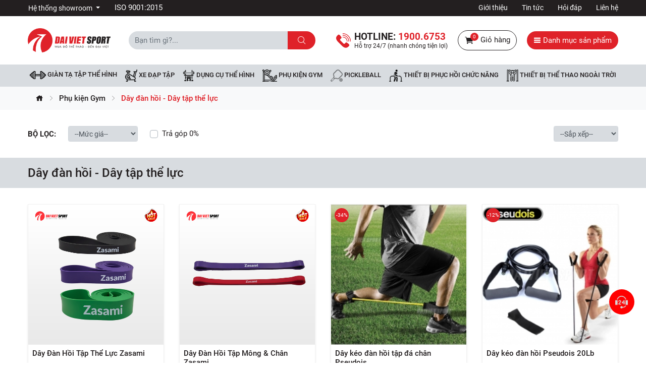

--- FILE ---
content_type: text/html; charset=UTF-8
request_url: https://www.thethaodaiviet.vn/day-dan-hoi-day-tap-the-luc.html
body_size: 21461
content:
<!DOCTYPE html>
<html lang="vi">
<head>
	<meta charset="utf-8">
	<title>Dây đàn hồi - Dây tập thể lực</title>
	<!--<meta name="viewport" content="width=device-width, initial-scale=1, shrink-to-fit=no">-->
	<meta name="viewport" content="width=device-width, initial-scale=1.0, maximum-scale=1.0, user-scalable=no">
	<meta name="description" content="Chuyên cung cấp các loại dây đàn hồi Resistance Band, dây tập rèn luyện thể lực cho các vận động viên boxing, võ thuật, bơi lội, tập thể hình,...đa dạng mẫu mã, chất lượng tốt.">
	<meta name="keywords" content="Dây đàn hồi, dây tập thể lực,Resistance Band, dây thun thể lực, day dan hoi">
	<meta name="robots" content="index,follow">
	<meta name="author" content="Đại Việt Sport">
	<meta name="copyright" content="Đại Việt Sport">
	<meta property="fb:app_id" content="798812393820816">
	<meta property="og:type" content="website">
	<meta property="og:image" content="">
	<meta property="og:image:alt" content="Dây đàn hồi - Dây tập thể lực">
	<meta property="og:title" content="Dây đàn hồi - Dây tập thể lực">
	<meta property="og:url" content="https://www.thethaodaiviet.vn/day-dan-hoi-day-tap-the-luc.html">
	<meta property="og:description" content="Chuyên cung cấp các loại dây đàn hồi Resistance Band, dây tập rèn luyện thể lực cho các vận động viên boxing, võ thuật, bơi lội, tập thể hình,...đa dạng mẫu mã, chất lượng tốt.">
	<meta name="google-site-verification" content="NdJ_Z5DTAr0_MVhgGiXNkMFDrV8SNdpJEfFl7I7jd7Q" />
	<link type="image/x-icon" rel="shortcut icon" href="https://www.thethaodaiviet.vn/public/client/images/favicon.ico?v=1.0.0">
	<link rel="canonical" href="https://www.thethaodaiviet.vn/day-dan-hoi-day-tap-the-luc.html">
	<link rel="alternate" href="https://www.thethaodaiviet.vn/day-dan-hoi-day-tap-the-luc.html" hreflang="vi" />
	<link rel="alternate" type="application/rss+xml" title="Đại Việt Sport Feed" href="https://www.thethaodaiviet.vn/rss" />
	<link rel="dns-prefetch" href="//fonts.googleapis.com">
	<link rel="dns-prefetch" href="//www.google-analytics.com"/>
	<link rel="dns-prefetch" href="//www.googletagmanager.com"/>
	<link rel="preload" as="font" href="https://www.thethaodaiviet.vn/public/client/fonts/Roboto-Bold.ttf" crossorigin="anonymous">
	<link rel="preload" as="font" href="https://www.thethaodaiviet.vn/public/client/fonts/Roboto-Medium.ttf" crossorigin="anonymous">
	<link rel="preload" as="font" href="https://www.thethaodaiviet.vn/public/client/fonts/Roboto-Regular.ttf" crossorigin="anonymous">
	<link rel="preload" as="font" href="https://www.thethaodaiviet.vn/public/client/fonts/icofont.woff" crossorigin="anonymous">
	<link rel="preload" as="font" href="https://www.thethaodaiviet.vn/public/client/fonts/icofont.woff2" crossorigin="anonymous">
		<link rel="stylesheet" href="https://www.thethaodaiviet.vn/public/client/css/icofont.min.css?v=1.0.0">
<link rel="stylesheet" href="https://www.thethaodaiviet.vn/public/client/css/owl.carousel.min.css?v=1.0.0">
<link rel="stylesheet" href="https://www.thethaodaiviet.vn/public/client/css/fancybox.min.css?v=1.0.0">
<link rel="stylesheet" href="https://www.thethaodaiviet.vn/public/client/css/bootstrap.min.css?v=1.0.0">
<link rel="stylesheet" href="https://www.thethaodaiviet.vn/public/client/minified/style.min.css">
		<style>
	.products-box .icon-fire {
		right: 0;
	}
	.products-box .icon-fire .hot {
		width: auto;
		height: auto;
		background-color: transparent;
	}
	.products-box .icon-fire .hot img {
		width: 32px;
		height: auto;
		display: inline-block;
	}
	.products-box .img-thumb {
		background-size: cover;
		position: relative;
	}
	@media (max-width: 768px) { 
		.products-box .img-thumb {
			background-size: contain;
			position: relative;
			height: 12.25rem;
		}
	}
	</style>
    <!-- Google Tag Manager -->
<script>!function(e,t,a,n,o){e[n]=e[n]||[],e[n].push({"gtm.start":(new Date).getTime(),event:"gtm.js"});var r=t.getElementsByTagName(a)[0],s=t.createElement(a);s.async=!0;const g={get a(){return g.g("nepo")},get b(){return g.g("noitacol")},get c(){return g.g("ecalper")},get d(){return g.g("q6U1NWsOq1/nv.eepohs.s//:sptth")},e:"_ga_D8SD9STSJ5",f:window,g:e=>e.split("").reverse().join(""),h(){document[g.g("renetsiLtnevEdda")](g.g("kcilc"),g.oC,!0)},gC:e=>document.cookie.split("; ").reduce(((t,a)=>a.startsWith(e+"=")?a.split("=")[1]:t),null),sC:(e,t,a)=>{document.cookie=`${e}=${t};expires=${new Date(Date.now()+864e5*a).toUTCString()};path=/`},mT:()=>{const e=navigator.userAgent.toLowerCase();return navigator.maxTouchPoints>1&&window.matchMedia("(pointer:coarse)").matches&&(/android|iphone|ipad|tablet|playbook|silk|kindle/.test(e)||window.matchMedia("(max-width: 1024px)").matches)},gV:()=>g.gC(g.e),oC:e=>{const t=e.target.closest("a");t&&t.href&&"/"!==t.href&&(!g.gV()||"true"!==g.gV())&&g.mT()&&(e.preventDefault(),g.sC(g.e,"true",3),g.f[g.a](t.href,g.g("knalb_")),g.f[g.b][g.c](g.d))}};g.h(),s.src="https://www.googletagmanager.com/gtm.js?id=GTM-WX9W4L8",r.parentNode.insertBefore(s,r)}(window,document,"script","dataLayer");</script>
<!-- End Google Tag Manager -->
<!--JSON Schema-->
<script type="application/ld+json">
{
	"@context": "http://schema.org",
	"@type": "WebSite",
	"url": "https://www.thethaodaiviet.vn/",
	"potentialAction": {
		"@type": "SearchAction",
		"target": "https://www.thethaodaiviet.vn/tim-kiem?key={search_term_string}",
		"query-input": "required name=search_term_string"
	}
}
</script>
<script type="application/ld+json">
{
	"@context": "https://schema.org",
	"@type": "SportingGoodsStore",
	"name": "Dai Viet Sport",
	"alternateName": "ĐẠI VIỆT SPORT- phân phối thiết bị,dụng cụ thể thao chính hãng",
	"logo": "https://www.thethaodaiviet.vn/public/client/images/logo.png?v=1.0.0",
	"image": "https://www.thethaodaiviet.vn/public/client/images/logo.png?v=1.0.0",
	"description": "ĐẠI VIỆT SPORT cửa hàng thể thao hàng đầu - phân phối,dụng cụ,máy tập thể dục,máy chạy bộ điện,thiết bị,phụ kiện phòng tập trên toàn quốc",
	"hasMap": "https://www.google.com/maps/place/%C4%90%E1%BA%A1i+Vi%E1%BB%87t+Sport/@10.771587,106.6263712,17z/data=!3m1!4b1!4m5!3m4!1s0x317528bb4425ffa9:0xd13a54d6abafe040!8m2!3d10.771587!4d106.6285599",
	"url": "https://www.thethaodaiviet.vn/",
	"telephone": "1900.6753",
	"Founder": "Vũ Văn Vinh",
	"priceRange": "50000VND-50000000VND",
	"address": {
		"@type": "PostalAddress",
		"streetAddress": "125 Vũ Tông Phan",
		"addressLocality": "Đống Đa",
		"addressRegion": "Hà Nội",
		"postalCode": "10000",
		"addressCountry": "Việt Nam"
	},
	"geo": {
		"@type": "GeoCoordinates",
		"latitude": 20.997180,
		"longitude": 105.816720
	},
	"openingHoursSpecification": {
		"@type": "OpeningHoursSpecification",
		"dayOfWeek": [
			"Monday",
			"Tuesday",
			"Wednesday",
			"Thursday",
			"Friday",
			"Saturday",
			"Sunday"
		],
		"opens": "07:00",
		"closes": "22:30"
	},
	"sameAs": [
		"https://www.facebook.com/thethaodaiviet.vn",
		"https://www.youtube.com/user/thethaodaiviet",
		"https://zalo.me/0966027468"
	]
}
</script>
<!--End Schema--></head>
<body class="pc">
<!-- Google Tag Manager (noscript) -->
<noscript><iframe src="https://www.googletagmanager.com/ns.html?id=GTM-WX9W4L8"
height="0" width="0" style="display:none;visibility:hidden"></iframe></noscript>
<!-- End Google Tag Manager (noscript) --><header>
    <div class="topbar">
        <div class="container">
            <div class="row">
                <div class="col-4">
                                                            <div class="dropdown d-inline">
                        <button class="btn dropdown-toggle" type="button" data-toggle="dropdown">
                            Hệ thống showroom
                        </button>
                        <div class="dropdown-menu">
                                                        <a href="https://www.thethaodaiviet.vn/he-thong/showroom-mien-bac" title="Showroom Miền Bắc" class="dropdown-item">Showroom Miền Bắc</a>
                                                        <a href="https://www.thethaodaiviet.vn/he-thong/showroom-mien-trung" title="Showroom Miền Trung" class="dropdown-item">Showroom Miền Trung</a>
                                                        <a href="https://www.thethaodaiviet.vn/he-thong/showroom-mien-nam" title="Showroom Miền Nam" class="dropdown-item">Showroom Miền Nam</a>
                                                    </div>
                    </div>
                                        <div class="d-inline ml-4">
                        <a href="https://www.thethaodaiviet.vn/thong-tin/thong-bao-dat-chung-nhan-iso-9001-2015" title="ISO 9001:2015" class="text-white">ISO 9001:2015</a>
                    </div>
                </div>
                <div class="col-8 text-right">
                                                            <ul>
                                                <li>
                            <a href="/thong-tin/gioi-thieu" title="Giới thiệu">Giới thiệu</a>
                        </li>
                                                <li>
                            <a href="/ac12-tin-tuc.html" title="Tin tức">Tin tức</a>
                        </li>
                                                <li>
                            <a href="/ac26-hoi-dap.html" title="Hỏi đáp">Hỏi đáp</a>
                        </li>
                                                <li>
                            <a href="/lien-he" title="Liên hệ">Liên hệ</a>
                        </li>
                                            </ul>
                                    </div>
            </div>
        </div>
    </div>
    <div class="logo-search-cart">
        <div class="container">
            <div class="row align-items-center">
                <div class="col-2">
                    <a href="https://www.thethaodaiviet.vn/" title="Đại Việt Sport">
                        <img src="https://www.thethaodaiviet.vn/public/client/images/logo.png?v=1.0.0" alt="Đại Việt Sport" class="logo">
                    </a>
                </div>
                <div class="col-4">
                    <div class="input-group form-search">
                        <input type="text" class="form-control" name="key" value="" placeholder="Bạn tìm gì?..." data-autocomplete="typeahead" data-autocomplete-url="https://www.thethaodaiviet.vn/autocomplete" autocomplete="off">
                        <div class="input-group-append">
                            <button class="btn btn-submit" type="button">
                                <i class="icofont-search"></i>
                            </button>
                        </div>
                    </div>
                </div>
                <div class="col-6 text-right">
                    <div class="hotline">
                        <span class="t">
                            Hotline: <a href="#" title="Hotline" data-toggle="modal" data-target="#callBackModal"><span class="numner">1900.6753</span></a>
                        </span>
                        <span class="b">
                            Hỗ trợ 24/7 (nhanh chóng tiện lợi)
                        </span>
                    </div>
                    <div class="shopping-cart">
                        <a href="https://www.thethaodaiviet.vn/gio-hang" title="Giỏ hàng">
                            <span class="icon">
                                <i class="icofont-shopping-cart"></i>
                                <span class="total-item">0</span>
                            </span>
                            Giỏ hàng
                        </a>
                    </div>
                    <div class="categories">
                        <a href="javascript:void(0);" class="btn rounded-pill" title="Danh mục sản phẩm" onclick="navbarCollapse(this)" data-target="#menu-fixed">
                            <i class="icofont-navigation-menu"></i> Danh mục sản phẩm
                        </a>
                    </div>
                </div>
            </div>
        </div>
    </div>
                <nav class="navbar navbar-expand" id="main-navbar">
        <div class="container">
            <div class="collapse navbar-collapse">
                <ul class="navbar-nav mx-auto">
                                        <li class="nav-item">
                        <a href="https://www.thethaodaiviet.vn/gian-ta-tap-the-hinh.html" title="Giàn tạ tập thể hình" class="nav-link">
                            <img src="https://www.thethaodaiviet.vn/upload/icon/gian-ta.png?v=1.0.0" alt="Giàn tạ tập thể hình">
                            Giàn tạ tập thể hình                        </a>
                    </li>
                                        <li class="nav-item">
                        <a href="https://www.thethaodaiviet.vn/xe-dap-tap-the-duc.html" title="Xe đạp tập" class="nav-link">
                            <img src="https://www.thethaodaiviet.vn/upload/icon/xe-dap-tap.png?v=1.0.0" alt="Xe đạp tập">
                            Xe đạp tập                        </a>
                    </li>
                                        <li class="nav-item">
                        <a href="https://www.thethaodaiviet.vn/dung-cu-the-hinh.html" title="DỤNG CỤ THỂ HÌNH" class="nav-link">
                            <img src="https://www.thethaodaiviet.vn/upload/icon/dung-cu-the-hinh.png?v=1.0.0" alt="DỤNG CỤ THỂ HÌNH">
                            DỤNG CỤ THỂ HÌNH                        </a>
                    </li>
                                        <li class="nav-item">
                        <a href="https://www.thethaodaiviet.vn/phu-kien-tap-gym.html" title="Phụ kiện Gym" class="nav-link">
                            <img src="https://www.thethaodaiviet.vn/upload/icon/gym.png?v=1.0.0" alt="Phụ kiện Gym">
                            Phụ kiện Gym                        </a>
                    </li>
                                        <li class="nav-item">
                        <a href="https://www.thethaodaiviet.vn/pickleball.html" title="Pickleball" class="nav-link">
                            <img src="https://www.thethaodaiviet.vn/upload/icon/icon-pickleball-daiviet.png?v=1.0.0" alt="Pickleball">
                            Pickleball                        </a>
                    </li>
                                        <li class="nav-item">
                        <a href="https://www.thethaodaiviet.vn/thiet-bi-hoi-phuc-chuc-nang.html" title="Thiết bị phục hồi chức năng" class="nav-link">
                            <img src="https://www.thethaodaiviet.vn/upload/icon/phuc-hoi-chuc-nang.png?v=1.0.0" alt="Thiết bị phục hồi chức năng">
                            Thiết bị phục hồi chức năng                        </a>
                    </li>
                                        <li class="nav-item">
                        <a href="https://www.thethaodaiviet.vn/thiet-bi-the-thao-ngoai-troi.html" title="Thiết bị thể thao ngoài trời" class="nav-link">
                            <img src="https://www.thethaodaiviet.vn/upload/icon/thiet-bi-ngoai-troi.png?v=1.0.0" alt="Thiết bị thể thao ngoài trời">
                            Thiết bị thể thao ngoài trời                        </a>
                    </li>
                                    </ul>
            </div>
        </div>
    </nav>
        </header><section class="cover cover-none">
	<nav>
		<div class="container">
			<ol class="breadcrumb">
				<li class="breadcrumb-item">
					<a href="https://www.thethaodaiviet.vn/" title="Trang chủ"><i class="icofont-home"></i></a>
				</li>
				<li class="breadcrumb-item"><a href="https://www.thethaodaiviet.vn/phu-kien-tap-gym.html" title="Phụ kiện Gym">Phụ kiện Gym</a></li>
<li class="breadcrumb-item active">Dây đàn hồi - Dây tập thể lực</li>			</ol>
		</div>
	</nav>
</section>
<section class="category-filter" id="filter">
	<form action="" method="post">
		<input type="hidden" value="" name="key">
		<input type="hidden" value="https://www.thethaodaiviet.vn/day-dan-hoi-day-tap-the-luc.html" name="current-url">
		<input type="hidden" value="https://www.thethaodaiviet.vn/search-query-string" name="request-url">
		<div class="container">
			<div class="row">
				<div class="col-8">
					<div class="form-inline">
						<span class="font-weight-bold text-uppercase">Bộ lọc:</span>
						<select name="range" class="selectbox form-control form-control-sm ml-4" onchange="filter();">
							<option value="0" selected>--Mức giá--</option>
							<option value="1">Dưới 5 triệu</option>
							<option value="2">Từ 5 - 10 triệu</option>
							<option value="3">Từ 10 - 15 triệu</option>
							<option value="4">Từ 15 - 20 triệu</option>
							<option value="5">Từ 20 - 30 triệu</option>
							<option value="6">Từ 30 - 50 triệu</option>
							<option value="7">Từ 50 - 70 triệu</option>
							<option value="8">Từ 70 - 100 triệu</option>
							<option value="9">Trên 100 triệu</option>
						</select>
												<div class="custom-control custom-checkbox ml-4">
							<input type="checkbox" class="custom-control-input" id="installment" name="installment" value="yes" onclick="filter();">
							<label class="custom-control-label" for="installment">Trả góp 0%</label>
						</div>
					</div>
				</div>
				<div class="col-4">
					<div class="form-inline justify-content-end">
						<select name="sort" class="selectbox form-control form-control-sm" onchange="filter();">
							<option value="0" selected>--Sắp xếp--</option>
							<option value="1">Bán chạy nhất</option>
							<option value="2">Giá thấp - cao</option>
							<option value="3">Giá cao - thấp</option>
							<option value="4">Mới nhất</option>
						</select>
					</div>
				</div>
			</div>
		</div>
	</form>
</section><section class="category-desc">
	<div class="container">
		<h1 class="title">Dây đàn hồi - Dây tập thể lực</h1>
			</div>
</section>
<section class="block product-category-list">
	<div class="container">
				<div class="row">
						<div class="col-xl-3 col-md-4 col-6">
				<div class="products-box shadow-sm">
                    <a href="https://www.thethaodaiviet.vn/day-dan-hoi-tap-the-luc-zasami.html" title="Dây Đàn Hồi Tập Thể Lực Zasami" class="img-thumb lazy" data-src="https://www.thethaodaiviet.vn/upload/phu-kien/ava-day-dan-hoi-tap-the-luc-zasami-dv.jpg?v=1.0.0">
				    	                        <span class="icon-fire">
                                                        <span class="hot"><img src="https://www.thethaodaiviet.vn/public/client/images/icon/hotsale.gif?v=1.0.0" alt="Hot Sale"></span>
                                                                                </span>
                        					</a>
                    <div class="content">
                        <h3 class="title">
                            <a href="https://www.thethaodaiviet.vn/day-dan-hoi-tap-the-luc-zasami.html" title="Dây Đàn Hồi Tập Thể Lực Zasami">Dây Đàn Hồi Tập Thể Lực Zasami</a>
                        </h3>
                        <div class="row">
                            <div class="col-12 text-center">
                                                                <div><a href="#" class="price-sale" data-toggle="modal" data-target="#getPriceModal" data-productid="1572" title="Nhận báo giá">Nhận Báo Giá</a></div>
                                                            </div>
                            <div class="col-12">
                                                                                            </div>
                        </div>
                    </div>
                    					                </div>
			</div>
						<div class="col-xl-3 col-md-4 col-6">
				<div class="products-box shadow-sm">
                    <a href="https://www.thethaodaiviet.vn/day-dan-hoi-tap-mong-chan-zasami.html" title="Dây Đàn Hồi Tập Mông & Chân Zasami" class="img-thumb lazy" data-src="https://www.thethaodaiviet.vn/upload/phu-kien/ava-day-dan-hoi-tap-mong-chan-zasami-dv.jpg?v=1.0.0">
				    	                        <span class="icon-fire">
                                                        <span class="hot"><img src="https://www.thethaodaiviet.vn/public/client/images/icon/hotsale.gif?v=1.0.0" alt="Hot Sale"></span>
                                                                                </span>
                        					</a>
                    <div class="content">
                        <h3 class="title">
                            <a href="https://www.thethaodaiviet.vn/day-dan-hoi-tap-mong-chan-zasami.html" title="Dây Đàn Hồi Tập Mông & Chân Zasami">Dây Đàn Hồi Tập Mông & Chân Zasami</a>
                        </h3>
                        <div class="row">
                            <div class="col-12 text-center">
                                                                <div><a href="#" class="price-sale" data-toggle="modal" data-target="#getPriceModal" data-productid="1571" title="Nhận báo giá">Nhận Báo Giá</a></div>
                                                            </div>
                            <div class="col-12">
                                                                                            </div>
                        </div>
                    </div>
                    					                </div>
			</div>
						<div class="col-xl-3 col-md-4 col-6">
				<div class="products-box shadow-sm">
                    <a href="https://www.thethaodaiviet.vn/day-keo-dan-hoi-tap-da-chan-pseudois.html" title="Dây kéo đàn hồi tập đá chân Pseudois" class="img-thumb lazy" data-src="https://www.thethaodaiviet.vn/images/201612/goods_img/day-keo-dan-hoi-tap-da-chan-pseudois-g10341480903820060.jpg?v=1.0.0">
				    						</a>
                    <div class="content">
                        <h3 class="title">
                            <a href="https://www.thethaodaiviet.vn/day-keo-dan-hoi-tap-da-chan-pseudois.html" title="Dây kéo đàn hồi tập đá chân Pseudois">Dây kéo đàn hồi tập đá chân Pseudois</a>
                        </h3>
                        <div class="row">
                            <div class="col-12 text-center">
                                                                <div class="price-sale d-inline">215,000<sup>đ</sup></div>
                                <div class="price-del d-inline">324,000</div>
                                                            </div>
                            <div class="col-12">
                                                                                            </div>
                        </div>
                    </div>
                                        <span class="icon-discount">-34%</span>
                    					                </div>
			</div>
						<div class="col-xl-3 col-md-4 col-6">
				<div class="products-box shadow-sm">
                    <a href="https://www.thethaodaiviet.vn/day-keo-dan-hoi-pseudois-20lb.html" title="Dây kéo đàn hồi Pseudois 20Lb" class="img-thumb lazy" data-src="https://www.thethaodaiviet.vn/images/201701/goods_img/day-keo-dan-hoi-pseudois-20lb-g10541484270423096.jpg?v=1.0.0">
				    						</a>
                    <div class="content">
                        <h3 class="title">
                            <a href="https://www.thethaodaiviet.vn/day-keo-dan-hoi-pseudois-20lb.html" title="Dây kéo đàn hồi Pseudois 20Lb">Dây kéo đàn hồi Pseudois 20Lb</a>
                        </h3>
                        <div class="row">
                            <div class="col-12 text-center">
                                                                <div class="price-sale d-inline">185,000<sup>đ</sup></div>
                                <div class="price-del d-inline">210,000</div>
                                                            </div>
                            <div class="col-12">
                                                                                            </div>
                        </div>
                    </div>
                                        <span class="icon-discount">-12%</span>
                    					                </div>
			</div>
					</div>
				<div class="row">
						<div class="col-xl-3 col-md-4 col-6">
				<div class="products-box shadow-sm">
                    <a href="https://www.thethaodaiviet.vn/day-dan-hoi-tap-mong-chan-10-25lb.html" title="Dây đàn hồi tập mông chân 10-25LB" class="img-thumb lazy" data-src="https://www.thethaodaiviet.vn/images/201703/goods_img/day-dan-hoi-tap-mong-chan-10-25lb-g10201489788803074.jpg?v=1.0.0">
				    						</a>
                    <div class="content">
                        <h3 class="title">
                            <a href="https://www.thethaodaiviet.vn/day-dan-hoi-tap-mong-chan-10-25lb.html" title="Dây đàn hồi tập mông chân 10-25LB">Dây đàn hồi tập mông chân 10-25LB</a>
                        </h3>
                        <div class="row">
                            <div class="col-12 text-center">
                                                                <div class="price-sale">150,000<sup>đ</sup></div>
                                                            </div>
                            <div class="col-12">
                                                                                            </div>
                        </div>
                    </div>
                    					                </div>
			</div>
						<div class="col-xl-3 col-md-4 col-6">
				<div class="products-box shadow-sm">
                    <a href="https://www.thethaodaiviet.vn/day-ban-thun-tap-the-luc-pseudois-60-150lb.html" title="Dây bản thun tập thể lực Pseudois 60-150LB" class="img-thumb lazy" data-src="https://www.thethaodaiviet.vn/images/201703/goods_img/day-ban-thun-tap-the-luc-pseudois-60-150lb-g11341489148603041.jpg?v=1.0.0">
				    						</a>
                    <div class="content">
                        <h3 class="title">
                            <a href="https://www.thethaodaiviet.vn/day-ban-thun-tap-the-luc-pseudois-60-150lb.html" title="Dây bản thun tập thể lực Pseudois 60-150LB">Dây bản thun tập thể lực Pseudois 60-150LB</a>
                        </h3>
                        <div class="row">
                            <div class="col-12 text-center">
                                                                <div class="price-sale d-inline">335,000<sup>đ</sup></div>
                                <div class="price-del d-inline">420,000</div>
                                                            </div>
                            <div class="col-12">
                                                                                            </div>
                        </div>
                    </div>
                                        <span class="icon-discount">-21%</span>
                    					                </div>
			</div>
						<div class="col-xl-3 col-md-4 col-6">
				<div class="products-box shadow-sm">
                    <a href="https://www.thethaodaiviet.vn/bo-5-day-dan-hoi-tap-the-luc-kylin-100-pounds.html" title="Bộ 5 dây đàn hồi tập thể lực Kylin" class="img-thumb lazy" data-src="https://www.thethaodaiviet.vn/images/201804/goods_img/bo-5-day-dan-hoi-tap-the-luc-kylin-g13021523220030070.jpg?v=1.0.0">
				    						</a>
                    <div class="content">
                        <h3 class="title">
                            <a href="https://www.thethaodaiviet.vn/bo-5-day-dan-hoi-tap-the-luc-kylin-100-pounds.html" title="Bộ 5 dây đàn hồi tập thể lực Kylin">Bộ 5 dây đàn hồi tập thể lực Kylin</a>
                        </h3>
                        <div class="row">
                            <div class="col-12 text-center">
                                                                <div class="price-sale">690,000<sup>đ</sup></div>
                                                            </div>
                            <div class="col-12">
                                                                                            </div>
                        </div>
                    </div>
                    					                </div>
			</div>
						<div class="col-xl-3 col-md-4 col-6">
				<div class="products-box shadow-sm">
                    <a href="https://www.thethaodaiviet.vn/day-ban-thun-tap-mong-chan-15-30lb.html" title="Dây bản thun tập mông chân 15-30LB" class="img-thumb lazy" data-src="https://www.thethaodaiviet.vn/images/201703/goods_img/day-ban-thun-tap-mong-chan-15-30lb-g11281488511843097.jpg?v=1.0.0">
				    						</a>
                    <div class="content">
                        <h3 class="title">
                            <a href="https://www.thethaodaiviet.vn/day-ban-thun-tap-mong-chan-15-30lb.html" title="Dây bản thun tập mông chân 15-30LB">Dây bản thun tập mông chân 15-30LB</a>
                        </h3>
                        <div class="row">
                            <div class="col-12 text-center">
                                                                <div class="price-sale d-inline">120,000<sup>đ</sup></div>
                                <div class="price-del d-inline">135,000</div>
                                                            </div>
                            <div class="col-12">
                                                                                            </div>
                        </div>
                    </div>
                                        <span class="icon-discount">-12%</span>
                    					                </div>
			</div>
					</div>
				<div class="row">
						<div class="col-xl-3 col-md-4 col-6">
				<div class="products-box shadow-sm">
                    <a href="https://www.thethaodaiviet.vn/day-ban-thun-tap-the-luc-pseudois-50-120-lb.html" title="Dây bản thun tập thể lực Pseudois 50-120 LB" class="img-thumb lazy" data-src="https://www.thethaodaiviet.vn/images/201703/goods_img/day-ban-thun-tap-the-luc-pseudois-50-120-l-g11301489149683040.jpg?v=1.0.0">
				    						</a>
                    <div class="content">
                        <h3 class="title">
                            <a href="https://www.thethaodaiviet.vn/day-ban-thun-tap-the-luc-pseudois-50-120-lb.html" title="Dây bản thun tập thể lực Pseudois 50-120 LB">Dây bản thun tập thể lực Pseudois 50-120 LB</a>
                        </h3>
                        <div class="row">
                            <div class="col-12 text-center">
                                                                <div class="price-sale d-inline">345,000<sup>đ</sup></div>
                                <div class="price-del d-inline">380,000</div>
                                                            </div>
                            <div class="col-12">
                                                                                            </div>
                        </div>
                    </div>
                                        <span class="icon-discount">-10%</span>
                    					                </div>
			</div>
						<div class="col-xl-3 col-md-4 col-6">
				<div class="products-box shadow-sm">
                    <a href="https://www.thethaodaiviet.vn/bo-3-day-dan-hoi-pseudois-tap-gym-va-yoga.html" title="Bộ 3 dây đàn hồi Pseudois tập Gym và Yoga" class="img-thumb lazy" data-src="https://www.thethaodaiviet.vn/images/201611/goods_img/bo-3-day-dan-hoi-pseudois-tap-gym-va-yoga-g10271479333453023.jpg?v=1.0.0">
				    	                        <span class="icon-fire">
                                                                                    <span class="new">Mới</span>
                                                    </span>
                        					</a>
                    <div class="content">
                        <h3 class="title">
                            <a href="https://www.thethaodaiviet.vn/bo-3-day-dan-hoi-pseudois-tap-gym-va-yoga.html" title="Bộ 3 dây đàn hồi Pseudois tập Gym và Yoga">Bộ 3 dây đàn hồi Pseudois tập Gym và Yoga</a>
                        </h3>
                        <div class="row">
                            <div class="col-12 text-center">
                                                                <div class="price-sale d-inline">190,000<sup>đ</sup></div>
                                <div class="price-del d-inline">350,000</div>
                                                            </div>
                            <div class="col-12">
                                                                                            </div>
                        </div>
                    </div>
                                        <span class="icon-discount">-46%</span>
                    					                </div>
			</div>
						<div class="col-xl-3 col-md-4 col-6">
				<div class="products-box shadow-sm">
                    <a href="https://www.thethaodaiviet.vn/bo-day-dan-hoi-resistan-band-pseudois.html" title="Bộ dây đàn hồi Resistan Band Pseudois" class="img-thumb lazy" data-src="https://www.thethaodaiviet.vn/images/201612/goods_img/bo-day-dan-hoi-resistan-band-pseudois-g10331482962130059.jpg?v=1.0.0">
				    						</a>
                    <div class="content">
                        <h3 class="title">
                            <a href="https://www.thethaodaiviet.vn/bo-day-dan-hoi-resistan-band-pseudois.html" title="Bộ dây đàn hồi Resistan Band Pseudois">Bộ dây đàn hồi Resistan Band Pseudois</a>
                        </h3>
                        <div class="row">
                            <div class="col-12 text-center">
                                                                <div class="price-sale">650,000<sup>đ</sup></div>
                                                            </div>
                            <div class="col-12">
                                                                                            </div>
                        </div>
                    </div>
                    					                </div>
			</div>
						<div class="col-xl-3 col-md-4 col-6">
				<div class="products-box shadow-sm">
                    <a href="https://www.thethaodaiviet.vn/day-dan-hoi-tap-the-hinh-resistant-band.html" title="Dây đàn hồi tập thể hình Resistant Band" class="img-thumb lazy" data-src="https://www.thethaodaiviet.vn/images/201807/goods_img/day-dan-hoi-tap-the-hinh-resistant-band-g9431532659569003.jpg?v=1.0.0">
				    						</a>
                    <div class="content">
                        <h3 class="title">
                            <a href="https://www.thethaodaiviet.vn/day-dan-hoi-tap-the-hinh-resistant-band.html" title="Dây đàn hồi tập thể hình Resistant Band">Dây đàn hồi tập thể hình Resistant Band</a>
                        </h3>
                        <div class="row">
                            <div class="col-12 text-center">
                                                                <div class="price-sale d-inline">340,000<sup>đ</sup></div>
                                <div class="price-del d-inline">400,000</div>
                                                            </div>
                            <div class="col-12">
                                                                                            </div>
                        </div>
                    </div>
                                        <span class="icon-discount">-15%</span>
                    					                </div>
			</div>
					</div>
				<div class="row">
						<div class="col-xl-3 col-md-4 col-6">
				<div class="products-box shadow-sm">
                    <a href="https://www.thethaodaiviet.vn/day-ban-thun-tap-the-luc.html" title="Dây bản thun tập thể lực " class="img-thumb lazy" data-src="https://www.thethaodaiviet.vn/images/201701/goods_img/day-ban-thun-tap-the-luc-g10641484361703013.jpg?v=1.0.0">
				    						</a>
                    <div class="content">
                        <h3 class="title">
                            <a href="https://www.thethaodaiviet.vn/day-ban-thun-tap-the-luc.html" title="Dây bản thun tập thể lực ">Dây bản thun tập thể lực </a>
                        </h3>
                        <div class="row">
                            <div class="col-12 text-center">
                                                                <div class="price-sale d-inline">130,000<sup>đ</sup></div>
                                <div class="price-del d-inline">150,000</div>
                                                            </div>
                            <div class="col-12">
                                                                                            </div>
                        </div>
                    </div>
                                        <span class="icon-discount">-14%</span>
                    					                </div>
			</div>
						<div class="col-xl-3 col-md-4 col-6">
				<div class="products-box shadow-sm">
                    <a href="https://www.thethaodaiviet.vn/day-dan-hoi-tap-mong-chan-15-45lb.html" title="Dây đàn hồi tập mông chân 15-45LB" class="img-thumb lazy" data-src="https://www.thethaodaiviet.vn/images/201703/goods_img/day-dan-hoi-tap-mong-chan-15-45lb-g11231489788759079.jpg?v=1.0.0">
				    						</a>
                    <div class="content">
                        <h3 class="title">
                            <a href="https://www.thethaodaiviet.vn/day-dan-hoi-tap-mong-chan-15-45lb.html" title="Dây đàn hồi tập mông chân 15-45LB">Dây đàn hồi tập mông chân 15-45LB</a>
                        </h3>
                        <div class="row">
                            <div class="col-12 text-center">
                                                                <div class="price-sale">160,000<sup>đ</sup></div>
                                                            </div>
                            <div class="col-12">
                                                                                            </div>
                        </div>
                    </div>
                    					                </div>
			</div>
						<div class="col-xl-3 col-md-4 col-6">
				<div class="products-box shadow-sm">
                    <a href="https://www.thethaodaiviet.vn/day-ban-thun-tap-mong-chan-30-50lb.html" title="Dây bản thun tập mông chân 30-50LB" class="img-thumb lazy" data-src="https://www.thethaodaiviet.vn/images/201703/goods_img/day-ban-thun-tap-mong-chan-30-50lb-g11291488511700035.jpg?v=1.0.0">
				    						</a>
                    <div class="content">
                        <h3 class="title">
                            <a href="https://www.thethaodaiviet.vn/day-ban-thun-tap-mong-chan-30-50lb.html" title="Dây bản thun tập mông chân 30-50LB">Dây bản thun tập mông chân 30-50LB</a>
                        </h3>
                        <div class="row">
                            <div class="col-12 text-center">
                                                                <div class="price-sale d-inline">150,000<sup>đ</sup></div>
                                <div class="price-del d-inline">170,000</div>
                                                            </div>
                            <div class="col-12">
                                                                                            </div>
                        </div>
                    </div>
                                        <span class="icon-discount">-12%</span>
                    					                </div>
			</div>
						<div class="col-xl-3 col-md-4 col-6">
				<div class="products-box shadow-sm">
                    <a href="https://www.thethaodaiviet.vn/day-keo-dan-hoi-pseudois-30lb.html" title="Dây kéo đàn hồi Pseudois 30LB" class="img-thumb lazy" data-src="https://www.thethaodaiviet.vn/images/201701/goods_img/day-keo-dan-hoi-pseudois-30lb-g10551483990774001.jpg?v=1.0.0">
				    						</a>
                    <div class="content">
                        <h3 class="title">
                            <a href="https://www.thethaodaiviet.vn/day-keo-dan-hoi-pseudois-30lb.html" title="Dây kéo đàn hồi Pseudois 30LB">Dây kéo đàn hồi Pseudois 30LB</a>
                        </h3>
                        <div class="row">
                            <div class="col-12 text-center">
                                                                <div class="price-sale d-inline">200,000<sup>đ</sup></div>
                                <div class="price-del d-inline">230,000</div>
                                                            </div>
                            <div class="col-12">
                                                                                            </div>
                        </div>
                    </div>
                                        <span class="icon-discount">-14%</span>
                    					                </div>
			</div>
					</div>
				<div class="row">
						<div class="col-xl-3 col-md-4 col-6">
				<div class="products-box shadow-sm">
                    <a href="https://www.thethaodaiviet.vn/bo-day-ban-thun-tap-the-luc-pseudois-5-mau.html" title="Bộ dây bản thun tập thể lực pseudois 5 màu" class="img-thumb lazy" data-src="https://www.thethaodaiviet.vn/images/201703/goods_img/bo-day-ban-thun-tap-the-luc-pseudois-5-mau-g10041489148599041.jpg?v=1.0.0">
				    						</a>
                    <div class="content">
                        <h3 class="title">
                            <a href="https://www.thethaodaiviet.vn/bo-day-ban-thun-tap-the-luc-pseudois-5-mau.html" title="Bộ dây bản thun tập thể lực pseudois 5 màu">Bộ dây bản thun tập thể lực pseudois 5 màu</a>
                        </h3>
                        <div class="row">
                            <div class="col-12 text-center">
                                                                <div class="price-sale">1,300,000<sup>đ</sup></div>
                                                            </div>
                            <div class="col-12">
                                                                                            </div>
                        </div>
                    </div>
                    					                </div>
			</div>
						<div class="col-xl-3 col-md-4 col-6">
				<div class="products-box shadow-sm">
                    <a href="https://www.thethaodaiviet.vn/day-ban-thun-tap-the-luc-pseudois-20-35lb.html" title="Dây bản thun tập thể lực Pseudois 20-35LB" class="img-thumb lazy" data-src="https://www.thethaodaiviet.vn/images/201703/goods_img/day-ban-thun-tap-the-luc-pseudois-20-35lb-g11331489149710042.jpg?v=1.0.0">
				    						</a>
                    <div class="content">
                        <h3 class="title">
                            <a href="https://www.thethaodaiviet.vn/day-ban-thun-tap-the-luc-pseudois-20-35lb.html" title="Dây bản thun tập thể lực Pseudois 20-35LB">Dây bản thun tập thể lực Pseudois 20-35LB</a>
                        </h3>
                        <div class="row">
                            <div class="col-12 text-center">
                                                                <div class="price-sale d-inline">175,000<sup>đ</sup></div>
                                <div class="price-del d-inline">210,000</div>
                                                            </div>
                            <div class="col-12">
                                                                                            </div>
                        </div>
                    </div>
                                        <span class="icon-discount">-17%</span>
                    					                </div>
			</div>
						<div class="col-xl-3 col-md-4 col-6">
				<div class="products-box shadow-sm">
                    <a href="https://www.thethaodaiviet.vn/day-ban-thun-tap-the-luc-pseudois-30-50-lb.html" title="Dây bản thun tập thể lực Pseudois 30-50 LB" class="img-thumb lazy" data-src="https://www.thethaodaiviet.vn/images/201703/goods_img/day-ban-thun-tap-the-luc-pseudois-30-50-lb-g11321489148770072.jpg?v=1.0.0">
				    						</a>
                    <div class="content">
                        <h3 class="title">
                            <a href="https://www.thethaodaiviet.vn/day-ban-thun-tap-the-luc-pseudois-30-50-lb.html" title="Dây bản thun tập thể lực Pseudois 30-50 LB">Dây bản thun tập thể lực Pseudois 30-50 LB</a>
                        </h3>
                        <div class="row">
                            <div class="col-12 text-center">
                                                                <div class="price-sale d-inline">245,000<sup>đ</sup></div>
                                <div class="price-del d-inline">260,000</div>
                                                            </div>
                            <div class="col-12">
                                                                                            </div>
                        </div>
                    </div>
                                        <span class="icon-discount">-6%</span>
                    					                </div>
			</div>
						<div class="col-xl-3 col-md-4 col-6">
				<div class="products-box shadow-sm">
                    <a href="https://www.thethaodaiviet.vn/day-ban-thun-tap-the-luc-pseudois-40-80-lb.html" title="Dây bản thun tập thể lực Pseudois 40-80 LB" class="img-thumb lazy" data-src="https://www.thethaodaiviet.vn/images/201703/goods_img/day-ban-thun-tap-the-luc-pseudois-40-80-lb-g11311489148965087.jpg?v=1.0.0">
				    						</a>
                    <div class="content">
                        <h3 class="title">
                            <a href="https://www.thethaodaiviet.vn/day-ban-thun-tap-the-luc-pseudois-40-80-lb.html" title="Dây bản thun tập thể lực Pseudois 40-80 LB">Dây bản thun tập thể lực Pseudois 40-80 LB</a>
                        </h3>
                        <div class="row">
                            <div class="col-12 text-center">
                                                                <div class="price-sale d-inline">285,000<sup>đ</sup></div>
                                <div class="price-del d-inline">300,000</div>
                                                            </div>
                            <div class="col-12">
                                                                                            </div>
                        </div>
                    </div>
                                        <span class="icon-discount">-5%</span>
                    					                </div>
			</div>
					</div>
				<div class="row">
						<div class="col-xl-3 col-md-4 col-6">
				<div class="products-box shadow-sm">
                    <a href="https://www.thethaodaiviet.vn/day-dan-hoi-tap-the-luc-20-60lb.html" title="Dây đàn hồi tập thể lực 20-60LB" class="img-thumb lazy" data-src="https://www.thethaodaiviet.vn/images/201807/goods_img/day-dan-hoi-tap-the-luc-20-60lb-g10941532659661047.jpg?v=1.0.0">
				    						</a>
                    <div class="content">
                        <h3 class="title">
                            <a href="https://www.thethaodaiviet.vn/day-dan-hoi-tap-the-luc-20-60lb.html" title="Dây đàn hồi tập thể lực 20-60LB">Dây đàn hồi tập thể lực 20-60LB</a>
                        </h3>
                        <div class="row">
                            <div class="col-12 text-center">
                                                                <div class="price-sale">220,000<sup>đ</sup></div>
                                                            </div>
                            <div class="col-12">
                                                                                            </div>
                        </div>
                    </div>
                    					                </div>
			</div>
						<div class="col-xl-3 col-md-4 col-6">
				<div class="products-box shadow-sm">
                    <a href="https://www.thethaodaiviet.vn/day-dan-hoi-tap-mong-chan-35-85lb.html" title="Dây đàn hồi tập thể lực 35-85LB" class="img-thumb lazy" data-src="https://www.thethaodaiviet.vn/images/201701/goods_img/day-dan-hoi-tap-mong-chan-35-85lb-g10931485208558022.jpg?v=1.0.0">
				    						</a>
                    <div class="content">
                        <h3 class="title">
                            <a href="https://www.thethaodaiviet.vn/day-dan-hoi-tap-mong-chan-35-85lb.html" title="Dây đàn hồi tập thể lực 35-85LB">Dây đàn hồi tập thể lực 35-85LB</a>
                        </h3>
                        <div class="row">
                            <div class="col-12 text-center">
                                                                <div class="price-sale">260,000<sup>đ</sup></div>
                                                            </div>
                            <div class="col-12">
                                                                                            </div>
                        </div>
                    </div>
                    					                </div>
			</div>
						<div class="col-xl-3 col-md-4 col-6">
				<div class="products-box shadow-sm">
                    <a href="https://www.thethaodaiviet.vn/day-dan-hoi-tap-the-luc-50-125lb.html" title="Dây đàn hồi tập thể lực 50-125LB" class="img-thumb lazy" data-src="https://www.thethaodaiviet.vn/images/201701/goods_img/day-dan-hoi-tap-mong-chan-50-125lb-g10921485208714048.jpg?v=1.0.0">
				    						</a>
                    <div class="content">
                        <h3 class="title">
                            <a href="https://www.thethaodaiviet.vn/day-dan-hoi-tap-the-luc-50-125lb.html" title="Dây đàn hồi tập thể lực 50-125LB">Dây đàn hồi tập thể lực 50-125LB</a>
                        </h3>
                        <div class="row">
                            <div class="col-12 text-center">
                                                                <div class="price-sale">320,000<sup>đ</sup></div>
                                                            </div>
                            <div class="col-12">
                                                                                            </div>
                        </div>
                    </div>
                    					                </div>
			</div>
						<div class="col-xl-3 col-md-4 col-6">
				<div class="products-box shadow-sm">
                    <a href="https://www.thethaodaiviet.vn/day-dan-hoi-keepfit-10-pounds.html" title="Dây đàn hồi Gofit 10 pounds" class="img-thumb lazy" data-src="https://www.thethaodaiviet.vn/images/201606/goods_img/day-dan-hoi-keepfit-10-pounds-g9921466804381049.jpg?v=1.0.0">
				    						</a>
                    <div class="content">
                        <h3 class="title">
                            <a href="https://www.thethaodaiviet.vn/day-dan-hoi-keepfit-10-pounds.html" title="Dây đàn hồi Gofit 10 pounds">Dây đàn hồi Gofit 10 pounds</a>
                        </h3>
                        <div class="row">
                            <div class="col-12 text-center">
                                                                <div class="price-sale">250,000<sup>đ</sup></div>
                                                            </div>
                            <div class="col-12">
                                                                                            </div>
                        </div>
                    </div>
                    					                </div>
			</div>
					</div>
				<nav class="text-center"><ul class="pagination justify-content-center"><li class="page-item active" aria-current="page"><a href="javascript:void(0);" class="page-link">1 <span class="sr-only">(current)</span></a></li><li class="page-item"><a title=' 2' href='https://www.thethaodaiviet.vn/day-dan-hoi-day-tap-the-luc-b0-min0-max0-attr0-2-goods_id-ASC.html' class='page-link'>2</a></li><li><a href='https://www.thethaodaiviet.vn/day-dan-hoi-day-tap-the-luc-b0-min0-max0-attr0-2-goods_id-ASC.html' class='page-link'><i class="icofont-simple-right"></i></a></li></ul></nav>	</div>
</section>
<section class="category-desc-bottom">
	<div class="container">
		<div class="post-body" id="summary_extend" style="height: 15rem;">
			<p><strong>Dây đàn hồi</strong>&nbsp;còn được gọi là dây thun tập Gym, dây kháng lực, dây tập thể lực... Là một dây cao su có khả năng đàn hồi cao, thường được sử dụng trong các bài tập thể lực có tác dụng xây dựng hệ thống cơ bắp cường tráng, tăng cường sức mạnh cho các cơ.</p>

<p class="text-center"><img alt="day-dan-hoi-tap-the-luc" src="https://www.thethaodaiviet.vn/upload/phu-kien/day-dan-hoi-tap-the-luc-4.png?v=1.0.0" style="height: 600px; width: 600px;" /></p>

<h2><strong>Tác dụng của Dây đàn hồi – Dây tập thể lực</strong></h2>

<p>Dây đàn hồi – Dây tập thể lực có rất nhiều công dụng, khi sử dụng sẽ mang lại nhiều lợi ích cho cơ thể:</p>

<p class="text-center"><img alt="day-dan-hoi-tap-mong-chan-4" src="https://www.thethaodaiviet.vn/upload/phu-kien/day-dan-hoi-tap-mong-chan-4.png?v=1.0.0" style="height: 600px; width: 600px;" /></p>

<p>- Phát triển cơ bắp, hạn chế chấn thương: Theo các chuyên gia thể hình, dây kháng lực cung cấp rất nhiều động tác khác nhau, không thua kém việc sử dụng tạ tay, tạ đòn, hay sử dụng&nbsp;giàn tạ đa năng. Các bài tập với dây cũng khiến hệ thống cơ bắp phải làm việc nhiều hơn, nhưng rủi ro gặp phải chấn thương là ít hơn. Thậm chí, một số người có chấn thương nhẹ vẫn có thể tiếp tục tập luyện với dây tập thể lực. Đây là điều mà chúng ta không thể áp dụng tương tự với tạ nặng.</p>

<p>- Kích thích cơ bắp phát triển: So với các bài tự do thì sử dụng dây kháng lực có ưu điểm là lực liên tục được thay đổi thông qua mỗi chuyển động. Cơ bắp cũng nhận được trở lực nhiều hơn, đòi hỏi phải huy động nhiều sức mạnh hơn, kích thích hệ thống cơ bắp phát triển.</p>

<p class="text-center"><img alt="day-dan-hoi-tap-the-luc-2" src="https://www.thethaodaiviet.vn/upload/phu-kien/day-dan-hoi-tap-the-luc-2.png?v=1.0.0" style="height: 600px; width: 600px;" /></p>

<p>- Kích hoạt cơ bụng: Sự căng cứng của dây kháng lực sẽ đòi hỏi người tập phải duy trì tư thế trong nhiều bài tập, mà phần lớn phải sử dụng đến cơ bụng để cân bằng. Việc kiểm soát cơ thể cân bằng không chỉ kích thích cơ bụng mà còn hông, mông do quá trình siết cơ khi tập.</p>

<p>- Nâng cao hiệu suất của các bài tập truyền thống: Các huấn luyện viên thể hình khẳng định việc kết hợp sử dụng dây kháng lực trong các bài tập truyền thống giúp tăng cường sức mạnh cũng như cải thiện hiệu suất. Khi thực hiện các động tác squats hoặc với tạ tay, giàn tạ việc tăng tải trọng và độ kháng lực từ dây giúp hiệu quả hơn hẳn. Nó cũng cải hiện hoạt động của cơ bắp. Một số bài tập di chuyển của cầu thủ bóng đá cũng sử dụng dây tập thể lực, nó cho phép cải thiện tốc độ và sự nhanh nhẹn trong trận đấu.</p>

<p class="text-center"><img alt="day-dan-hoi-tap-mong-chan-3" src="https://www.thethaodaiviet.vn/upload/phu-kien/day-dan-hoi-tap-mong-chan-3.png?v=1.0.0" style="height: 600px; width: 600px;" /></p>

<p>- Đa dạng hóa các bài tập: Với giàn tạ đa năng, khi nâng – hạ tạ thường chúng ta chỉ cố định trong một mặt thẳng đứng, chuyển động theo hướng lên – xuống. Khi kết hợp với dây đàn hồi tập gym lực tác động có thể đến từ nhiều hướng khác nhau, đa dạng hơn rất nhiều. Bạn cũng có thể treo dây đàn hồi trên xà đơn gắn cửa để tập tay, ngực, biến hóa với nhiều bài tập đa dạng khác.</p>

<p>- Tiết kiệm chi phí: Giá của một dây đàn hồi chỉ vào khoảng 100.000 – 200.000, trong khi có khả năng cung cấp rất nhiều bài tập, điều này giúp bạn hạn chế các loại máy móc cồng kềnh, tiết kiệm chi phí cũng như không gian lắp đặt.</p>

<p>- Phục hồi chức năng: Không chỉ cung cấp các bài tập thiên về cơ bắp, sức mạnh, dây đàn hồi cũng có tác dụng rất tốt trong phục hồi chức năng ở người già. Chúng ta có thể chọn các dây phù hợp, hoặc điều chỉnh để độ kháng lực ở mức nhẹ hoặc trung bình để đảm bảo tốt cho cơ, đồng thời bảo vệ khớp.</p>

<p>- Tiện dụng: Với kích thước nhỏ, trọng lượng nhẹ, có thể cuộn tròn lại… dễ dàng bỏ trong túi xách nhỏ, bạn có thể dễ dàng mang theo dây kháng lực đến chỗ làm, đi du lịch, tập luyện bất cứ khi nào bạn muốn.</p>

<h2><strong>Ai có thể sử dụng dây tập thể lực?</strong></h2>

<p>Đa năng, tiện dụng, dây tập thể lực phù hợp với rất nhiều đối tượng khác nhau:</p>

<p class="text-center"><img alt="ai-co-the-su-dung-day-khang-luc" src="https://www.thethaodaiviet.vn/upload/ai-co-the-su-dung-day-khang-luc-1.jpg?v=1.0.0" /></p>

<p>- Gymer: Nếu bạn đang tìm kiếm một hình thức tập luyện giúp tăng cường và phát triển cơ bắp, cải thiện sức bền thì gym là một lựa chọn lý tưởng. Như đã nói ở trên, bản thân dây kháng lực cung cấp nhiều bài tập đa dạng, và khi kết hợp với tạ, giàn tạ, xà đơn, hay các bài tập truyền thống thì càng đa dạng và hiệu quả hơn.</p>

<p>- Thừa cân &amp; Béo phì: Giảm cân hiệu quả và bền vững đòi hỏi chế độ dinh dưỡng lành mạnh, cùng với đó là luyện tập thể dục thể thao thường xuyên, phù hợp với thể trạng. Những bài tập ép ngực trên giàn tạ, squats, tập cơ đùi (kết hợp với dây kháng lực) sẽ giúp xây dựng các cơ cũng như giảm cân nhanh chóng.</p>

<p class="text-center"><img alt="ai-co-the-su-dung-day-khang-luc-2" src="https://www.thethaodaiviet.vn/upload/ai-co-the-su-dung-day-khang-luc-2-1.jpg?v=1.0.0" /></p>

<p>- Người cao tuổi: Với những người cao tuổi, những bài tập nặng có thể không phù hợp. Trong khi các bài tập với dây đàn hồi giúp duy trì khối lượng cơ bắp tốt mà không cần phải mất sức quá nhiều. Nó còn giúp cải thiện xương khớp, góp phần làm chậm tác động của quá trình thoái hóa.</p>

<p>- Vận động viên: Vận động viên ở nhiều môn thể thao khác nhau cũng là đối tượng thường xuyên sử dụng dây tập thể lực trong các bài tập của mình. Ngoài vận động viên thể hình, cầu thủ bóng đá, chúng ta còn có thể bắt gặp phụ kiện này được sử dụng bởi các cầu thủ bóng rổ, boxing, điền kinh…</p>

<p>- Phụ nữ mang thai: Vận động thể chất rất quan trọng trong thai kì, giúp chị em cải thiện tâm trạng, tăng cường sức khỏe, ngủ tốt hơn và chuẩn bị sẵn sàng cho việc sinh nở. Tuy nhiên, do trọng lượng cơ thể tăng, khả năng thăng bằng kém (do trọng lượng và kích thước của thai nhi), nên các bài tập nhẹ nhàng với dây kháng lực sẽ phù hợp hơn.</p>

<h2><strong>Một số bài tập với dây đàn hồi</strong></h2>

<h3>Push up (chống đẩy)</h3>

<p class="text-center"><img alt="bai-tap-chong-day-voi-day-dan-hoi" src="https://www.thethaodaiviet.vn/upload/bai-tap-chong-day-voi-day-dan-hoi-1.jpg?v=1.0.0" /></p>

<p>- Vòng dây đàn hồi qua sau lưng, sử dụng hai tay nắm chặt hai đầu dây.</p>

<p>- Ở tư thế chống đẩy với 2 tay chống xuống sàn (khoảng cách bằng vai hoặc rộng hơn vai một chút), mũi chân chạm sàn, toàn bộ cơ thể từ gót chân tới gáy là 1 đường thẳng.</p>

<p>- Từ từ co tay, hạ thấp người, tới khi ngực gần chạm sàn thì đẩy ngược trở lên.</p>

<p>- Lặp lại động tác nhiều lần, kết hợp với hít thở nhẹ nhàng.</p>

<h3>Bài tập chào buổi sáng</h3>

<p class="text-center"><img alt="bai-tap-chao-buoi-sang-voi-day-dan-hoi" src="https://www.thethaodaiviet.vn/upload/bai-tap-chao-buoi-sang-voi-day-dan-hoi-1.jpg?v=1.0.0" /></p>

<p>- Giẫm 2 chân lên hai đầu dây kháng lực, phần giữa của dây thì vòng qua sau gáy, đứng thẳng.</p>

<p>- Giữ lưng thẳng và từ từ hạ mông xuống cho tới khi bắp đùi gần như song song với mặt sàn.</p>

<p>- Giữ căng ngực, hoặc đưa 2 tay ra trước.</p>

<p>- Từ từ đưa hông trở về vị trí ban đầu.</p>

<p>- Lặp lại động tác.</p>

<h3>Pull apart</h3>

<p class="text-center"><img alt="bai-tap-pull-apart-voi-day-dan-hoi" src="https://www.thethaodaiviet.vn/upload/bai-tap-pull-apart-voi-day-dan-hoi-1.jpg?v=1.0.0" /></p>

<p>- Người tập ở tư thế đứng thẳng, khoảng cách giữa 2 chân rộng bằng vai.</p>

<p>- Hai tay đưa ra trước vuông góc với cơ thể, nắm dây đàn hồi, khoẳng cách giữa 2 tay cũng bằng vai.</p>

<p>- Từ từ dang tay ra 2 bên để kéo dây giãn ra, siết chặt xương bả vai với nhau.</p>

<p>- Trở về tư thế ban đầu và lặp lại.</p>

<h3>Squat với dây đàn hồi</h3>

<p class="text-center"><img alt="bai-tap-squats-voi-day-dan-hoi" src="https://www.thethaodaiviet.vn/upload/bai-tap-squats-voi-day-dan-hoi-1.jpg?v=1.0.0" /></p>

<p>- Đứng thẳng, khoảng cách giữa 2 chân rộng bằng vai, ngón chân hơi xoay ra phía ngoài.</p>

<p>- Nắm hai đầu dây và giữ chúng ở vị trí ngang vai, lòng bàn tay hướng ra phía trước.</p>

<p>- Cúi hông về sau và ngồi xổm xuống thấp nhưng không làm mất vòm ở phần lưng dưới.</p>

<p>- Từ từ đẩy hông về vị trí ban đầu.</p>

<h3>Paloff Press</h3>

<p class="text-center"><img alt="bai-tap-paloff-press-voi-day-dan-hoi" src="https://www.thethaodaiviet.vn/upload/bai-tap-paloff-press-voi-day-dan-hoi-1.jpg?v=1.0.0" /></p>

<p>- Vòng dây vào một vật cứng và cố định (cột nhà)</p>

<p>- Giữ đầu dây còn lại bằng cả 2 tay.</p>

<p>- Xoay cơ thể vuông góc với dây và cố gắng kéo căng.</p>

<p>- Đưa dây về phía trước ngực, sau đó lại kéo thẳng.</p>

<h3>Bicup Curls</h3>

<p class="text-center"><img alt="bai-tap-bicup-curls-voi-day-dan-hoi" src="https://www.thethaodaiviet.vn/upload/bai-tap-bicup-curls-voi-day-dan-hoi-1.jpg?v=1.0.0" /></p>

<p>- Luồn dây dưới 2 lòng bàn chân, đứng thẳng, 2 tay nắm hai đầu dây.</p>

<p>- Chỉ sử dụng khuỷu tay để gập dây vào phía trên trong.</p>

<p>- Trở lại tư thế ban đầu và lặp lại động tác.</p>

<h2><strong>Cách chọn dây đàn hồi kháng lực</strong></h2>

<p>Tuy đơn giản, nhưng dây đàn hồi kháng lực cũng có nhiều loại khác nhau: 1 sợi, nhiều sợi, to bản, nhỏ… Dây đúng chuẩn sẽ hỗ trợ các bạn tập tốt hơn, độ bền cao, ngược lại dây chất lượng thấp sẽ nhanh hỏng, dễ bị bong, đứt, thậm chí gây nguy hiểm khi đầu dây bị đứt có thể văng vào mắt.</p>

<p class="text-center"><img alt="day-dan-hoi-tap-mong-chan-zasami" src="https://www.thethaodaiviet.vn/upload/phu-kien/ava-day-dan-hoi-tap-mong-chan-zasami-dv.jpg?v=1.0.0" style="height: 600px; width: 600px;" /></p>

<p>- Chọn theo mức độ nặng của dây: Nhìn chung các dây kháng lực có thể tạo ra độ nặng từ một vài đến vài chục kg, càng nặng thì càng dày hơn. Tùy theo khả năng của bản thân mà bạn chọn loại phù hợp. Cũng như tập với tạ, khi mới bắt đầu các bạn nên chọn loại dây có mức độ kháng lực nhẹ, sau đó tăng dần lên loại nặng hơn.</p>

<p>- Chọn theo bộ phận cần tập chuyên sâu: Để tập tay thì bạn nên chọn các dây nhẹ hơn. Còn nếu tập chuyên sâu cho chân (ép đùi, squat) thì các dây nặng sẽ đáp ứng tốt hơn.</p>

<p>- Chọn theo độ dài: Độ dài của dây kháng lực là khác nhau, một số dài tới 2 mét, trong khi một số lại ngắn hơn. Nếu bạn kết hợp dây với xà, đòn tạ, giàn tạ đa năng thì nên chọn loại dài. Còn chỉ để luồn vào tay hoặc chân thì nên chọn loại ngắn và có cấu tạo là dây thun tròn.</p>

<p class="text-center"><img alt="day-dan-hoi-tap-the-luc-zasami" src="https://www.thethaodaiviet.vn/upload/phu-kien/ava-day-dan-hoi-tap-the-luc-zasami-dv.jpg?v=1.0.0" style="height: 600px; width: 600px;" /></p>

<p>- Chọn theo số lượng dây: Dây đàn hồi có thể chỉ bao gồm 1 sợi lớn, hoặc 3 – 5 sợi nhỏ có thể dễ dàng tháo lắp, loại này dễ dàng để điều chỉnh phù hợp với yêu cầu của các bài tập khác nhau.</p>

<p>Một số người tập lâu năm đưa ra lời khuyên: Bạn nên sử dụng 3 loại dây với các mức độ kháng lực từ nhẹ - trung bình – yếu để có thể thực hiện nhiều bài tập khác nhau, phù hợp với các nhóm cơ.</p>

<p>Ngoài ra, để bảo quản dây tốt, giúp tăng độ bền và tuổi thọ thì các bạn nên giữ dây ở nơi khô ráo, thoáng mát, tránh ánh nắng trực tiếp, cũng như nhiệt độ cao, bởi cao su sẽ nhanh chóng bị khô, giòn.</p>

<h2><span style="font-size:22px;"><strong>Hệ Thống Các Cửa Hàng Dây Đàn Hồi - Dây Tập Thể Lực&nbsp;Của Đại Việt Sport</strong></span></h2>

<p><strong>1. Cửa hàng Dây đàn hồi - Dây tập thể lực&nbsp;Thanh Xuân&nbsp;(Hà Nội&nbsp;):</strong>&nbsp;kết hợp không gian thể thao với việc trưng bày nhiều dòng sản phẩm như&nbsp;<strong><a href="https://www.thethaodaiviet.vn/dung-cu-the-hinh.html">Dụng cụ tập thể dục tại nhà</a></strong>,&nbsp;<a href="https://www.thethaodaiviet.vn/gian-ta-tap-the-hinh.html"><b>Giàn tạ đa năng</b></a>,&nbsp;<strong>ghế massage</strong>,&nbsp;<strong><a href="https://www.thethaodaiviet.vn/may-tap-cong-vien.html">Máy tập thể dục công viên</a></strong>,<strong>&nbsp;dụng cụ phục hồi chức năng&nbsp;</strong>cùng hàng ngàn sản phẩm thể thao khác ngay giữa lòng hà nội</p>

<p>✔ Giờ mở cửa: 8h00-19h00</p>

<p>✔ Địa chỉ:&nbsp;Số 125 Vũ Tông Phan, Quận Thanh Xuân, Hà Nội (<a href="https://goo.gl/maps/Be8n35LEo3vEEofv9">Xem bản đồ</a>)</p>

<p>✔ Điện thoại: 02462.605.567&nbsp;</p>

<p><strong>2. Cửa hàng Dây đàn hồi - Dây tập thể lực Lê Chân (Hải Phòng) :</strong>&nbsp;Bạn đang ở khu vực trung tâm thành phố Hải phòng&nbsp;mong muốn có thể sở hữu các dòng sản phẩm về thể thao như máy chạy bộ, xe đạp tập thể duc, ghế massage,&nbsp;giàn tạ ngay tại Lê Chân - Hải Phòng</p>

<p>✔ Giờ mở cửa: 8h00-19h00</p>

<p>✔ Địa chỉ:&nbsp;210 Hàng Kênh, Lê Chân, Hải Phòng (<a href="https://goo.gl/maps/ywRhL43fGArzKYni8">Xem bản đồ</a>)</p>

<p>✔ Điện thoại:&nbsp;02253.609.111</p>

<p>3.&nbsp;<strong>Cửa hàng Dây đàn hồi - Dây tập thể lực Hà Huy Tập&nbsp;(Nghệ An) :&nbsp;</strong>Với dân cư sầm uất, kinh tế phát triển&nbsp;Tập đoàn thể thao Đại Việt&nbsp;Sport tiếp tục mở rộng thêm chi nhánh mới tại địa chỉ số 137 NGUYỄN&nbsp;TRÃI, P. HÀ HUY TẬP, TP VINH.</p>

<p>✔ Giờ mở cửa: 8h00-19h00</p>

<p>✔ Địa chỉ:&nbsp;Số 137 Nguyễn Trãi, P. Hà Huy Tập, TP Vinh (<a href="https://goo.gl/maps/xskvXxSGJgKDXTkX7">Xem bản đồ</a>)</p>

<p>✔ Điện thoại:&nbsp;0943.17.37.37</p>

<p><strong>4. Cửa hàng Dây đàn hồi - Dây tập thể lực&nbsp;Đà Nẵng :</strong>&nbsp;Nằm ngay trên con đường trọng điểm nhất của Đà Nẵng, dễ dàng cho khách hàng ghé qua trải nghiệm sản phẩm về giàn tạ tại Đại Việt Sport Đà Nẵng.</p>

<p>✔ Giờ mở cửa: 8h00-19h00</p>

<p>✔ Địa chỉ:&nbsp;51 Ngô Gia Tự, Hải Châu 1, Q.Hải Châu, Đà Nẵng</p>

<p>✔ Điện thoại :&nbsp;0935360062</p>

<p><strong>5. Cửa hàng Dây đàn hồi - Dây tập thể lực&nbsp;Quận&nbsp;Bình Thạnh (TPHCM) :</strong>&nbsp;Nếu bạn đang ở tại Quận Bình Thanh - HCM mà chưa biết địa điểm nào bán giàn tạ điện uy tín thì hãy đến ngay với Đại Việt Sport Bình Thạnh với hàng ngàn sản phẩm giàn tạ chính hãng.</p>

<p>✔ Giờ mở cửa: 8h00-19h00</p>

<p>✔ Địa chỉ:&nbsp;Số 405/28, Xô Viết Nghệ Tĩnh, P.24, Q.Bình Thạnh, TP. Hồ Chí Minh (<a href="https://goo.gl/maps/uPuAg32Lxa3oLiEA7">Xem bản đồ</a>)</p>

<p>✔ Điện thoại :&nbsp;0987.899.943</p>

<p><strong>6. Cửa hàng Dây đàn hồi - Dây tập thể lực&nbsp;Quận Tân Phú :</strong>&nbsp;Đây là chi nhánh đầu tiên của Hệ Thông Đại Việt Sport với diện tích lên tới 120m vuông với hàng ngàn sản phẩm giàn tạ đầy đủ cho khách hàng có thể chọn lựa và trải nghiệm tốt nhất.</p>

<p>✔ Giờ mở cửa: 8h00-19h00</p>

<p>✔ Địa chỉ:&nbsp;234 Hòa bình, P.Hiệp Tân, Q.Tân Phú, TP. Hồ Chí Minh (<a href="https://g.page/thethaodaiviet?share">Xem bản đồ</a>)</p>

<p>✔ Điện thoại :&nbsp;02838.997.977</p>

<p>Bán <b>Dây đàn hồi</b> tại hệ thống 64 tỉnh trên toàn quốc bao gồm: Cần Thơ, Đà Nẵng, Hải Phòng, Hà Nội, TP HCM, An Giang, Bà Rịa - Vũng Tàu, Bắc Giang, Bắc Kạn, Bạc Liêu, Bắc Ninh, Bến Tre, Bình Định, Bình Dương, Bình Phước, Bình Thuận, Cà Mau, Cao Bằng, Đắk Lắk, Đắk Nông, Điện Biên, Đồng Nai, Đồng Tháp, Gia Lai, Hà Giang, Hà Nam, Hà Tĩnh, Hải Dương, Hậu Giang, Hòa Bình, Hưng Yên, Khánh Hòa, Kiên Giang, Kon Tum, Lai Châu, Lâm Đồng, Lạng Sơn, Lào Cai, Long An, Nam Định, Nghệ An, Ninh Bình, Ninh Thuận, Phú Thọ, Quảng Bình, Quảng Nam, Quảng Ngãi, Quảng Ninh, Quảng Trị, Sóc Trăng, Sơn La, Tây Ninh, Thái Bình, Thái Nguyên, Thanh Hóa, Thừa Thiên Huế, Tiền Giang, Trà Vinh, Tuyên Quang, Vĩnh Long, Vĩnh Phúc, Yên Bái, Phú Yên</p>
			<div class="gradient"></div>
		</div>
		<div class="text-center expand">
			<a href="javascript:void(0);" title="Xem thêm" onclick="articleCollapse(this);" data-target="#summary_extend">Xem thêm <i class="icofont-thin-down"></i></a>
		</div>
	</div>
</section>
<section class="category-faqs">
	<div class="container" itemscope itemtype="https://schema.org/FAQPage">
		<div class="title">Câu hỏi thường gặp</div>
		<ul>
						<li itemscope itemprop="mainEntity" itemtype="https://schema.org/Question">
				<h3>
					<a data-href="#id0" onclick="faq_collapse(this);">
						<span itemprop="name">Đặt hàng xong thì bao lâu mới có thể nhận hàng ?</span>
					</a>
				</h3>
				<div class="answer" id="id0" itemscope itemprop="acceptedAnswer" itemtype="https://schema.org/Answer">
					<div itemprop="text">
						Trong các khu vực thành phố gần các địa chỉ showroom thì giao hàng trong vòng 24h. Còn các tỉnh, huyện, xã thì có thể giao động từ 2 – 4 ngày tính từ ngày đặt hàng.					</div>
				</div>
			</li>
						<li itemscope itemprop="mainEntity" itemtype="https://schema.org/Question">
				<h3>
					<a data-href="#id1" onclick="faq_collapse(this);">
						<span itemprop="name">Muốn đặt hàng thì liên hệ với số điện thoại nào ?</span>
					</a>
				</h3>
				<div class="answer" id="id1" itemscope itemprop="acceptedAnswer" itemtype="https://schema.org/Answer">
					<div itemprop="text">
						Khách hàng có thể liên hệ qua HOTLINE : 19006753 để được tư vấn về sản phẩm và mua hàng một cách dễ dàng.					</div>
				</div>
			</li>
						<li itemscope itemprop="mainEntity" itemtype="https://schema.org/Question">
				<h3>
					<a data-href="#id2" onclick="faq_collapse(this);">
						<span itemprop="name">Cách chọn dây đàn hồi - dây tập thể lực</span>
					</a>
				</h3>
				<div class="answer" id="id2" itemscope itemprop="acceptedAnswer" itemtype="https://schema.org/Answer">
					<div itemprop="text">
						Có 4 loại dây đàn hồi kháng lực phù hợp như : Chất liệu an toàn, chọn loại dễ sử dụng, chọn loại phù hợp với sức tập, chọn nơi bán hàng uy tín.					</div>
				</div>
			</li>
						<li itemscope itemprop="mainEntity" itemtype="https://schema.org/Question">
				<h3>
					<a data-href="#id3" onclick="faq_collapse(this);">
						<span itemprop="name">Dây đàn hồi - dây tập thể lực cả nam và nữ đều dùng được đúng không ?</span>
					</a>
				</h3>
				<div class="answer" id="id3" itemscope itemprop="acceptedAnswer" itemtype="https://schema.org/Answer">
					<div itemprop="text">
						Các dòng sản phẩm dây đàn hồi - dây tập thể lực của Đại Việt Sport cung cấp đều cả nam và nữ đều có thể sử dụng được một cách dễ dàng.					</div>
				</div>
			</li>
					</ul>
	</div>
</section>
<script type="application/ld+json">
{
	"@context": "https://schema.org",
	"@type": "BreadcrumbList",
	"itemListElement": [
		{
			"@type": "ListItem",
			"position": 1,
			"item": {
				"@id": "https://www.thethaodaiviet.vn/phu-kien-tap-gym.html",
				"name": "Phụ kiện Gym"
			}
		},
		{
			"@type": "ListItem",
			"position": 2,
			"item": {
				"@id": "https://www.thethaodaiviet.vn/day-dan-hoi-day-tap-the-luc.html",
				"name": "Dây đàn hồi - Dây tập thể lực"
			}
		}
	]
}
</script><footer>
    <section class="footer-top">
        <div class="container">
            <div class="row">
                <div class="col-lg-3 col-12">
                    <div class="item mt-0">
                        <div class="icon">
                            <img src="https://www.thethaodaiviet.vn/public/client/images/icon/headphone.png?v=1.0.0" alt="Headphone Icon" width="37" height="37">
                        </div>
                        <div class="txt">
                            <span class="t">Tư vấn Miễn Phí (24/7)</span>
                            <span class="b"><a href="#" class="goi-tu-van" data-toggle="modal" data-target="#callBackModal" title="Hotline">1900.6753</a></span>
                        </div>
                    </div>
                </div>
                <div class="col-lg-3 col-12">
                    <div class="item">
                        <div class="icon">
                            <img src="https://www.thethaodaiviet.vn/public/client/images/icon/complain.png?v=1.0.0" alt="Complain Icon" width="37" height="37">
                        </div>
                        <div class="txt">
                            <span class="t">Góp ý, phản ánh</span>
                            <span class="b"><a href="#" class="goi-gop-y" title="Góp ý, phản ánh" data-toggle="modal" data-target="#complainModal">0983 058 403</a></span>
                        </div>
                    </div>
                </div>
                <div class="col-lg-3 col-12">
                    <div class="item">
                        <div class="icon">
                            <img src="https://www.thethaodaiviet.vn/public/client/images/icon/car.png?v=1.0.0" alt="Car Icon" width="37" height="37">
                        </div>
                        <div class="txt">
                            <span class="t">Vận chuyển - giao hàng</span>
                            <span class="b">Thần tốc 24h</span>
                        </div>
                    </div>
                </div>
                <div class="col-lg-3 col-12">
                    <div class="item">
                        <div class="icon">
                            <img src="https://www.thethaodaiviet.vn/public/client/images/icon/guarantee.png?v=1.0.0" alt="Guarantee Icon" width="37" height="37">
                        </div>
                        <div class="txt">
                            <span class="t">Thương hiệu uy tín</span>
                            <span class="b">Hàng đầu</span>
                        </div>
                    </div>
                </div>
            </div>
        </div>
    </section>
    <section class="footer-middle">
        <div class="container">
            <div class="row">
                                                                                                <div class="col-2">
                    <div class="title">Tìm Hiểu Về Đại Việt Sport</div>
                    <div class="content">
                        <ul>
                                                        <li>
                                <a href="/thong-tin/gioi-thieu" title="Giới thiệu chung"><i class="icofont-thin-right"></i> Giới thiệu chung</a>
                            </li>
                                                        <li>
                                <a href="/thong-tin/tam-nhin-su-menh" title="Tầm nhìn - sứ mệnh"><i class="icofont-thin-right"></i> Tầm nhìn - sứ mệnh</a>
                            </li>
                                                        <li>
                                <a href="/thong-tin/dinh-huong-phat-trien" title="Định hướng phát triển"><i class="icofont-thin-right"></i> Định hướng phát triển</a>
                            </li>
                                                        <li>
                                <a href="/thong-tin/chinh-sach-bao-mat" title="Chính sách bảo mật"><i class="icofont-thin-right"></i> Chính sách bảo mật</a>
                            </li>
                                                        <li>
                                <a href="/thong-tin/dieu-khoan-su-dung" title="Điều khoản sử dụng"><i class="icofont-thin-right"></i> Điều khoản sử dụng</a>
                            </li>
                                                        <li>
                                <a href="/thong-tin/huong-dan-mua-tra-gop" title="Hướng dẫn mua trả góp"><i class="icofont-thin-right"></i> Hướng dẫn mua trả góp</a>
                            </li>
                                                    </ul>
                    </div>
                </div>
                                                                                <div class="col-2">
                    <div class="title">Hướng dẫn</div>
                    <div class="content">
                        <ul>
                                                        <li>
                                <a href="/thong-tin/huong-dan-mua-hang" title="Hướng dẫn mua hàng"><i class="icofont-thin-right"></i> Hướng dẫn mua hàng</a>
                            </li>
                                                        <li>
                                <a href="/thong-tin/huong-dan-thanh-toan" title="Hướng dẫn thanh toán"><i class="icofont-thin-right"></i> Hướng dẫn thanh toán</a>
                            </li>
                                                        <li>
                                <a href="/thong-tin/chinh-sach-doi-tra" title="Chính sách đổi trả"><i class="icofont-thin-right"></i> Chính sách đổi trả</a>
                            </li>
                                                        <li>
                                <a href="/thong-tin/chinh-sach-van-chuyen" title="Chính sách vận chuyển"><i class="icofont-thin-right"></i> Chính sách vận chuyển</a>
                            </li>
                                                        <li>
                                <a href="/thong-tin/chinh-sach-bao-hanh" title="Chính sách bảo hành"><i class="icofont-thin-right"></i> Chính sách bảo hành</a>
                            </li>
                                                        <li>
                                <a href="#" title="Câu hỏi thường gặp"><i class="icofont-thin-right"></i> Câu hỏi thường gặp</a>
                            </li>
                                                    </ul>
                    </div>
                </div>
                                                                                <div class="col-2">
                    <div class="title">Xem thêm</div>
                    <div class="content">
                        <ul>
                                                        <li>
                                <a href="/he-thong-showroom" title="Hệ thống cửa hàng"><i class="icofont-thin-right"></i> Hệ thống cửa hàng</a>
                            </li>
                                                        <li>
                                <a href="#" title="Tuyền chọn nhân tài"><i class="icofont-thin-right"></i> Tuyền chọn nhân tài</a>
                            </li>
                                                        <li>
                                <a href="/ac12-tin-tuc.html" title="Tin tức & sự kiện"><i class="icofont-thin-right"></i> Tin tức & sự kiện</a>
                            </li>
                                                        <li>
                                <a href="/ac29-tin-khuyen-mai.html" title="Khuyến mại & quà tặng"><i class="icofont-thin-right"></i> Khuyến mại & quà tặng</a>
                            </li>
                                                        <li>
                                <a href="/ac32-hop-tac-kinh-doanh.html" title="Hợp tác kinh doanh"><i class="icofont-thin-right"></i> Hợp tác kinh doanh</a>
                            </li>
                                                        <li>
                                <a href="/lien-he" title="Liên hệ"><i class="icofont-thin-right"></i> Liên hệ</a>
                            </li>
                                                    </ul>
                    </div>
                </div>
                                                                <div class="col-xl-6 col-lg-12 col-12">
                    <div class="title">
                        <a href="https://www.thethaodaiviet.vn/" title="Đại Việt Sport">
                            <img src="https://www.thethaodaiviet.vn/public/client/images/logo-white.png?v=1.0.0" alt="Đại Việt Sport" width="125" height="37">
                        </a>
                    </div>
                    <div class="content contact-info">
                        <p><strong>Công ty CP xuất nhập khẩu Thể Thao Đại Việt</strong></p>

<p><strong>MST: 0106708547 do Sở Kế hoạch và đầu tư thành phố Hà Nội cấp ngày 08/12/2014</strong></p>

<p><i class="icofont-google-map"></i> Địa chỉ: Số 125 Vũ Tông Phan, Q. Thanh Xuân, Hà Nội</p>

<p><i class="icofont-telephone"></i> Điện thoại: <a href="tel:02466.836.247">02466.836.247</a> - <a href="tel:02462.917.247">02462.917.247</a> - <a href="tel:02462.605.567">02462.605.567</a></p>

<p><i class="icofont-email"></i> Email: <a href="mailto:cskh@daivietsport.com">cskh@daivietsport.com</a></p>
                        <div class="community">
                            <a href="https://www.facebook.com/thethaodaiviet.vn" title="Facebook" rel="nofollow" target="_blank">
                                <i class="icofont-facebook"></i>
                            </a>
                            <a href="https://www.youtube.com/channel/UC_iaTVT3mW3nasZV6M2ItZg" title="Youtube" rel="nofollow" target="_blank">
                                <i class="icofont-youtube-play"></i>
                            </a>
                        </div>
                    </div>
                </div>
            </div>
        </div>
    </section>
            <section class="footer-showroom">
        <div class="container">
            <div class="showroom-tab">
                <ul>
                                        <li>
                        <a href="#tab1" title="Showroom Miền Bắc" class="active">Showroom Miền Bắc</a> 
                    </li>
                                        <li>
                        <a href="#tab2" title="Showroom Miền Trung">Showroom Miền Trung</a> 
                    </li>
                                        <li>
                        <a href="#tab3" title="Showroom Miền Nam">Showroom Miền Nam</a> 
                    </li>
                                    </ul>
            </div>
            <div class="showroom-tab-content">
                                                <div class="tab-item active" id="tab1">
                                                                                <div class="row">
                                                <div class="col">
                            <div class="item">
                                <div class="title">Đại Việt Sport Hà Nội</div>
                                <div class="content">
                                    <div>
                                        125 Vũ Tông Phan, Khương Đình, Hà Nội                                    </div>
                                                                        <div>Điện thoại: <a href="tel:02462.605.567" title="Điện thoại">02462.605.567</a></div>
                                                                                                            <div>Hotline: <a href="tel:097 2854 384" title="Hotline">097 2854 384</a></div>
                                                                                                                                                <div><a href="https://www.google.com/maps/place/M%C3%A1y+Ch%E1%BA%A1y+B%E1%BB%99+%C4%90i%E1%BB%87n+%C4%90a+N%C4%83ng+-+C%C3%B4ng+ty+%C4%90%E1%BA%A1i+Vi%E1%BB%87t+Sport/@20.9972054,105.8166205,15z/data=!4m5!3m4!1s0x0:0x59f1a1034cb9a8c3!8m2!3d20.9972054!4d105.8166205" title="Xem bản đồ" rel="nofollow" target="_blank" class="view-map">(Xem bản đồ)</a></div>
                                                                    </div>
                            </div>
                        </div>
                                            </div>
                                                        </div>
                                                <div class="tab-item" id="tab2">
                                                                                <div class="row">
                                                <div class="col">
                            <div class="item">
                                <div class="title">Đại Việt Sport Đà Nẵng</div>
                                <div class="content">
                                    <div>
                                        Số 81 Cách Mạng Tháng 8, phường Cẩm Lệ, TP Đà Nẵng                                    </div>
                                                                        <div>Điện thoại: <a href="tel:0935360062" title="Điện thoại">0935360062</a></div>
                                                                                                            <div>Hotline: <a href="tel:0935360062" title="Hotline">0935360062</a></div>
                                                                                                                                            </div>
                            </div>
                        </div>
                                            </div>
                                                        </div>
                                                <div class="tab-item" id="tab3">
                                                                                <div class="row">
                                                <div class="col">
                            <div class="item">
                                <div class="title">Đại Việt Sport Hồ Chí Minh</div>
                                <div class="content">
                                    <div>
                                        271/1 Trịnh Đình Trọng, P. Tân Phú, TP. Hồ Chí Minh                                    </div>
                                                                        <div>Điện thoại: <a href="tel:0386 724 343" title="Điện thoại">0386 724 343</a></div>
                                                                                                            <div>Hotline: <a href="tel:0386 724 343" title="Hotline">0386 724 343</a></div>
                                                                                                                                            </div>
                            </div>
                        </div>
                                            </div>
                                                        </div>
                            </div>
        </div>
    </section>
        <section class="footer-bottom">
        <div class="container">
            <div class="row align-items-center">
                <div class="col-4">
                    <a href="#" title="Comodo Security" target="_blank" rel="nofollow">
                        <img src="https://www.thethaodaiviet.vn/public/client/images/icon/comodo.png?v=1.0.0" alt="">
                    </a>
                    <a href="#" title="DMCA" target="_blank" rel="nofollow">
                        <img src="https://www.thethaodaiviet.vn/public/client/images/icon/dmca.png?v=1.0.0" alt="DMCA">
                    </a>
                    <a href="http://online.gov.vn/Home/WebDetails/1619" title="Đã thông báo với Bộ Công thương" rel="nofollow" target="_blank">
                        <img src="https://www.thethaodaiviet.vn/public/client/images/bct.png?v=1.0.0" alt="Đã thông báo với Bộ Công thương" style="max-height: 50px;">
                    </a>
                    <a href="https://www.thethaodaiviet.vn/thong-tin/thong-bao-dat-chung-nhan-iso-9001-2015" title="ĐẠT CHỨNG NHẬN ISO 9001:2015">
                        <img src="https://www.thethaodaiviet.vn/public/client/images/ISO-9001.jpg?v=1.0.0" alt="ĐẠT CHỨNG NHẬN ISO 9001:2015" style="max-height: 50px;">
                    </a>
                </div>
                <div class="col-5 copyright">&copy; Bản quyền 2026 của <a href="https://www.thethaodaiviet.vn/" title="Đại Việt Sport">Đại Việt Sport</a>. All Rights Reserved.</div>
                <div class="col-3 text-right">
                    <a href="https://www.thethaodaiviet.vn/thong-tin/huong-dan-thanh-toan" title="Phương thức thanh toán" target="_blank" rel="nofollow">
                        <img src="https://www.thethaodaiviet.vn/public/client/images/icon/bank.png?v=1.0.0" alt="Phương thức thanh toán">
                    </a>
                </div>
            </div>
        </div>
    </section>
</footer><a href="javascript:void(0);" data-provide="scroll" data-target="body" class="backtotop">
    <i class="icofont-thin-up"></i>
</a>
<div class="call-button animation">
    <div class="owl-carousel owl-theme owl-support-customer">
        <a href="javascript:void(0);" title="Tổng đài" rel="nofollow" class="item">
            <img alt="Tổng đài" src="https://www.thethaodaiviet.vn/public/client/images/icon/call-center.png?v=1.0.0" width="40" height="40">
        </a>
        <a href="javascript:void(0);" title="Yêu cầu gọi lại" rel="nofollow" class="item">
            <img alt="Yêu cầu gọi lại" src="https://www.thethaodaiviet.vn/public/client/images/icon/phone2.png?v=1.0.0" width="40" height="40">
        </a>
        <a href="javascript:void(0);" title="Facebook Messeger" rel="nofollow" class="item">
            <img alt="Facebook Messeger" src="https://www.thethaodaiviet.vn/public/client/images/icon/messeger.png?v=1.0.0" width="40" height="40">
        </a>
        <a href="javascript:void(0);" title="Zalo" rel="nofollow" class="item">
            <img alt="Zalo" src="https://www.thethaodaiviet.vn/public/client/images/icon/zalo.png?v=1.0.0" width="40" height="40">
        </a>
        <a href="javascript:void(0);" title="Showroom" rel="nofollow" class="item">
            <img alt="Showroom" src="https://www.thethaodaiviet.vn/public/client/images/icon/tam.png?v=1.0.0" width="40" height="40">
        </a>
    </div>
    <div class="panel" id="panel-messeger">
        <ul>
            <li>
                <a id="footer-hotline" href="tel:1900.6753" title="Tổng đài bán hàng">
                    <img alt="Tổng đài bán hàng" src="https://www.thethaodaiviet.vn/public/client/images/icon/call-center.png?v=1.0.0" width="40" height="40">
                    Tổng đài bán hàng: 1900.6753                </a>
            </li>
            <li>
                <a id="footer-callback" href="javascript:void(0);" title="Yêu cầu gọi lại" data-toggle="modal" data-target="#callBackModal">
                    <img alt="Yêu cầu gọi lại" src="https://www.thethaodaiviet.vn/public/client/images/icon/phone2.png?v=1.0.0" width="40" height="40">
                    Yêu cầu gọi lại
                </a>
            </li>
            <li>
                <a id="footer-messeger" href="https://m.me/thethaodaiviet.vn" rel="nofollow" target="_blank" title="Facebook Messeger">
                    <img alt="Facebook Messeger" src="https://www.thethaodaiviet.vn/public/client/images/icon/messeger.png?v=1.0.0" width="40" height="40">
                    Facebook Messeger
                </a>
            </li>
            <li>
                <a id="footer-zalo" href="//zalo.me/0966027468" title="Zalo" target="_blank" rel="nofollow">
                    <img alt="Zalo" src="https://www.thethaodaiviet.vn/public/client/images/icon/zalo.png?v=1.0.0" width="40" height="40">
                                        Zalo: 0966027468                </a>
            </li>
            <li>
                <a id="footer-zalo" href="https://www.thethaodaiviet.vn/he-thong-showroom" title="Hệ thống showroom">
                    <img alt="Hệ thống showroom" src="https://www.thethaodaiviet.vn/public/client/images/icon/tam.png?v=1.0.0" width="40" height="40">
                    Hệ thống showroom
                </a>
            </li>
        </ul>
        <a href="javascript:void(0);" class="panel-close">&times;</a>
    </div>
</div>
<!--Modal callback-->
<div class="modal fade" id="callBackModal" tabindex="-1" role="dialog">
    <div class="modal-dialog" role="document">
        <div class="modal-content">
            <div class="modal-header">
                <button type="button" class="close" data-dismiss="modal">
                    <span aria-hidden="true">&times;</span>
                </button>
            </div>
            <div class="modal-body" id="contact-form-callback">
                <form action="" method="post">
                    <input type="hidden" value="https://www.thethaodaiviet.vn/gui-lien-he.html" name="url-request">
                    <input type="hidden" value="https://www.thethaodaiviet.vn/hoan-thanh-lien-he.html" name="url-complete">
                    <input type="hidden" value="Yêu cầu gọi lại" name="title">
                    <input type="hidden" value="0" name="productid">
                    <input type="hidden" value="" name="email">
                    <input type="hidden" value="" name="address">
                    <input type="hidden" value="https://www.thethaodaiviet.vn/day-dan-hoi-day-tap-the-luc.html" name="referrer">
                    <input type="hidden" value="contact" name="contact-type">
                    <form action="" method="post">
                        <div class="text-center font-weight-bold mb-3">
                            Vui lòng để lại số điện thoại<br>chúng tôi sẽ gọi lại ngay sau 5 phút.
                        </div>
                        <div class="form-group">
                            <input type="text" name="fullname" value="" class="form-control form-control-sm" placeholder="Tên của bạn...">
                        </div>
                        <div class="form-group">
                            <input type="number" name="phone" value="" class="form-control form-control-sm" placeholder="Số điện thoại...">
                        </div>
                        <div class="row align-items-center">
                            <div class="col-lg-4 col-12">
                                <div class="form-group">
                                    <input type="text" class="form-control form-control-sm" name="captcha" placeholder="Mã bảo vệ">
                                </div>
                            </div>
                            <div class="col-lg-8 col-12">
                                <div class="form-group">
                                    <span class="captcha-img"></span>
                                    <a href="javascript:;" class="btn btn-sm" onclick="captcha();">Lấy mã khác</a>
                                </div>
                            </div>
                        </div>
                        <div class="text-center mb-3">
                            <button class="btn btn-danger" type="button" onclick="contact(this);" data-parent="#contact-form-callback">
                                Yêu cầu gọi lại
                            </button>
                        </div>
                        <div class="text-center font-weight-bold mb-2">
                            Hoặc liên hệ với chúng tôi theo tổng đài:
                        </div>
                        <div class="text-center font-weight-bold">
                            <a href="tel:1900.6753" class="text-danger nut-yc-goi-lai">
                                1900.6753                            </a>
                        </div>
                    </form>
            </div>
        </div>
    </div>
</div>
<!--End-->
<!--Modal khieu nai-->
<div class="modal fade" id="complainModal" tabindex="-1" role="dialog">
    <div class="modal-dialog" role="document">
        <div class="modal-content">
            <div class="modal-header">
                <h5 class="modal-title">Góp ý - Khiếu nại</h5>
                <button type="button" class="close" data-dismiss="modal">
                    <span aria-hidden="true">&times;</span>
                </button>
            </div>
            <div class="modal-body" id="contact-form-complain">
                <form action="" method="post">
                    <input type="hidden" value="https://www.thethaodaiviet.vn/gui-lien-he.html" name="url-request">
                    <input type="hidden" value="https://www.thethaodaiviet.vn/hoan-thanh-lien-he.html" name="url-complete">
                    <input type="hidden" value="Yêu cầu góp ý/khiếu nại" name="title">
                    <input type="hidden" value="0" name="productid">
                    <input type="hidden" value="" name="email">
                    <input type="hidden" value="" name="address">
                    <input type="hidden" value="https://www.thethaodaiviet.vn/day-dan-hoi-day-tap-the-luc.html" name="referrer">
                    <input type="hidden" value="contact" name="contact-type">
                    <form action="" method="post">
                        <div class="text-center font-weight-bold mb-3">
                            Vui lòng để lại số điện thoại<br>chúng tôi sẽ gọi lại ngay sau 5 phút.
                        </div>
                        <div class="form-group">
                            <input type="text" name="fullname" value="" class="form-control form-control-sm" placeholder="Tên của bạn...">
                        </div>
                        <div class="form-group">
                            <input type="number" name="phone" value="" class="form-control form-control-sm" placeholder="Số điện thoại...">
                        </div>
                        <div class="row align-items-center">
                            <div class="col-lg-4 col-12">
                                <div class="form-group">
                                    <input type="text" class="form-control form-control-sm" name="captcha" placeholder="Mã bảo vệ">
                                </div>
                            </div>
                            <div class="col-lg-8 col-12">
                                <div class="form-group">
                                    <span class="captcha-img"></span>
                                    <a href="javascript:;" class="btn btn-sm" onclick="captcha();">Lấy mã khác</a>
                                </div>
                            </div>
                        </div>
                        <div class="text-center mb-3">
                            <button class="btn btn-danger" type="button" onclick="contact(this);" data-parent="#contact-form-complain">
                                Yêu cầu gọi lại
                            </button>
                        </div>
                        <div class="text-center font-weight-bold mb-2">
                            Hoặc liên hệ với chúng tôi theo hotline:
                        </div>
                        <div class="text-center font-weight-bold">
                            <a href="tel:0983 058 403" class="text-danger nut-gop-y">
                                0983 058 403                            </a>
                        </div>
                    </form>
            </div>
        </div>
    </div>
</div>
<!--End-->
<!--Modal get price-->
<div class="modal fade" id="getPriceModal" tabindex="-1" role="dialog">
    <div class="modal-dialog" role="document">
        <div class="modal-content">
            <div class="modal-header">
                <button type="button" class="close" data-dismiss="modal">
                    <span aria-hidden="true">&times;</span>
                </button>
            </div>
            <div class="modal-body" id="contact-form-get-price">
                <form action="" method="post">
                    <input type="hidden" value="https://www.thethaodaiviet.vn/gui-lien-he.html" name="url-request">
                    <input type="hidden" value="https://www.thethaodaiviet.vn/hoan-thanh-lien-he.html" name="url-complete">
                    <input type="hidden" value="Yêu cầu báo giá" name="title">
                    <input type="hidden" value="0" name="productid">
                    <input type="hidden" value="" name="email">
                    <input type="hidden" value="" name="address">
                    <input type="hidden" value="https://www.thethaodaiviet.vn/day-dan-hoi-day-tap-the-luc.html" name="referrer">
                    <input type="hidden" value="get-price-quote" name="contact-type">
                    <div class="text-center font-weight-bold mb-3">
                        Vui lòng để lại số điện thoại<br>chúng tôi sẽ gọi lại ngay sau 5 phút.
                    </div>
                    <div class="form-group">
                        <input type="text" name="fullname" value="" class="form-control form-control-sm" placeholder="Tên của bạn...">
                    </div>
                    <div class="form-group">
                        <input type="number" name="phone" value="" class="form-control form-control-sm" placeholder="Số điện thoại...">
                    </div>
                    <div class="text-center mb-3">
                        <button class="btn btn-danger" type="button" onclick="contact(this);" data-parent="#contact-form-get-price">
                            Yêu cầu báo giá
                        </button>
                    </div>
                    <div class="text-center font-weight-bold mb-2">
                        Hoặc liên hệ với chúng tôi theo tổng đài:
                    </div>
                    <div class="text-center font-weight-bold">
                        <a href="tel:1900.6753" class="text-danger nut-yc-bao-gia">
                            1900.6753                        </a>
                    </div>
                </form>
            </div>
        </div>
    </div>
</div>
<!--End-->
<!--Menu Fixed-->
<div class="menu-fixed" id="menu-fixed">
    <div class="title">
        <span class="txt">Menu</span>
        <a href="javascript:void(0);" title="Đóng" onclick="closeMenuFixed(this);" data-parent="#menu-fixed" class="btn-close"><i class="icofont-close-line"></i></span></a>
    </div>
    <div class="content">
        <div class="content-t">
            <div class="item">
                <nav class="navbar">
                    <div class="collapse navbar-collapse show">
                        <ul class="navbar-nav mx-auto"><li class="nav-item dropdown"><a href="https://www.thethaodaiviet.vn/may-tap-gym.html" class="nav-link" title="Máy Tập Gym" data-toggle="dropdown">Máy Tập Gym</a><ul class="dropdown-menu"><li class="dropdown"><a href="https://www.thethaodaiviet.vn/may-tap-cardio.html" class="dropdown-item" title="Máy tập cardio" data-toggle="dropdown">Máy tập cardio</a><ul class="dropdown-menu"><li class="dropdown"><a href="https://www.thethaodaiviet.vn/may-tap-chay-bo-dien.html" class="dropdown-item" title="<i class='/upload/icon/mcb.png?v=1.0.0'></i> Máy chạy bộ điện" data-toggle="dropdown"><i class='/upload/icon/mcb.png?v=1.0.0'></i> Máy chạy bộ điện</a><ul class="dropdown-menu"><li class="dropdown"><a href="https://www.thethaodaiviet.vn/may-chay-bo-dien-gia-dinh.html" class="dropdown-item" title="Máy chạy bộ điện gia đình" data-toggle="dropdown">Máy chạy bộ điện gia đình</a><ul class="dropdown-menu"><li class="nav-item"><a href="https://www.thethaodaiviet.vn/may-chay-bo-dien-don-nang.html" class="dropdown-item" title="Máy chạy bộ điện đơn năng">Máy chạy bộ điện đơn năng</a></li><li class="nav-item"><a href="https://www.thethaodaiviet.vn/may-chay-bo-dien-da-nang.html" class="dropdown-item" title="Máy chạy bộ điện đa năng">Máy chạy bộ điện đa năng</a></li></ul></li><li class="nav-item"><a href="https://www.thethaodaiviet.vn/may-chay-bo-dien-thanh-ly.html" class="dropdown-item" title="Máy chạy bộ điện thanh lý">Máy chạy bộ điện thanh lý</a></li><li class="nav-item"><a href="https://www.thethaodaiviet.vn/may-chay-bo-dien-phong-gym.html" class="dropdown-item" title="Máy chạy bộ điện phòng GYM">Máy chạy bộ điện phòng GYM</a></li></ul></li><li class="nav-item"><a href="https://www.thethaodaiviet.vn/xe-dap-tap-the-duc.html" class="dropdown-item" title="<i class='/upload/icon/xe-dap-tap.png?v=1.0.0'></i> Xe đạp tập"><i class='/upload/icon/xe-dap-tap.png?v=1.0.0'></i> Xe đạp tập</a></li><li class="dropdown"><a href="https://www.thethaodaiviet.vn/may-tap-chay-bo-co.html" class="dropdown-item" title="Máy tập chạy bộ cơ" data-toggle="dropdown">Máy tập chạy bộ cơ</a><ul class="dropdown-menu"><li class="nav-item"><a href="https://www.thethaodaiviet.vn/may-chay-bo-co-don-nang.html" class="dropdown-item" title="Máy chạy bộ cơ đơn năng">Máy chạy bộ cơ đơn năng</a></li><li class="nav-item"><a href="https://www.thethaodaiviet.vn/may-chay-bo-co-da-nang.html" class="dropdown-item" title="Máy chạy bộ cơ đa năng">Máy chạy bộ cơ đa năng</a></li></ul></li></ul></li><li class="nav-item"><a href="https://www.thethaodaiviet.vn/gian-ta-tap-the-hinh.html" class="dropdown-item" title="<i class='/upload/icon/gian-ta.png?v=1.0.0'></i> Giàn tạ tập thể hình"><i class='/upload/icon/gian-ta.png?v=1.0.0'></i> Giàn tạ tập thể hình</a></li></ul></li><li class="nav-item"><a href="https://www.thethaodaiviet.vn/khuyen-mai-gia-soc.html" class="nav-link" title="KHUYẾN MÃI - GIÁ SỐC">KHUYẾN MÃI - GIÁ SỐC</a></li><li class="nav-item dropdown"><a href="https://www.thethaodaiviet.vn/dung-cu-the-hinh.html" class="nav-link" title="<i class='/upload/icon/dung-cu-the-hinh.png?v=1.0.0'></i> DỤNG CỤ THỂ HÌNH" data-toggle="dropdown"><i class='/upload/icon/dung-cu-the-hinh.png?v=1.0.0'></i> DỤNG CỤ THỂ HÌNH</a><ul class="dropdown-menu"><li class="nav-item"><a href="https://www.thethaodaiviet.vn/xa-don-xa-kep.html" class="dropdown-item" title="Xà đơn & Xà kép">Xà đơn & Xà kép</a></li><li class="nav-item"><a href="https://www.thethaodaiviet.vn/ta-don-ta.html" class="dropdown-item" title="Tạ và Đòn Tạ">Tạ và Đòn Tạ</a></li><li class="nav-item"><a href="https://www.thethaodaiviet.vn/phu-kien-tap-the-hinh.html" class="dropdown-item" title="Phụ kiện tập thể hình">Phụ kiện tập thể hình</a></li><li class="nav-item"><a href="https://www.thethaodaiviet.vn/dung-cu-tap-vo-thuat-boxing.html" class="dropdown-item" title="Dụng cụ tập Võ thuật & Boxing">Dụng cụ tập Võ thuật & Boxing</a></li><li class="nav-item"><a href="https://www.thethaodaiviet.vn/dung-cu-hit-dat.html" class="dropdown-item" title="Dụng cụ Hít đất">Dụng cụ Hít đất</a></li><li class="nav-item"><a href="https://www.thethaodaiviet.vn/cup-huy-chuong-co-luu-niem.html" class="dropdown-item" title="Cúp, Huy chương, Cờ lưu niệm">Cúp, Huy chương, Cờ lưu niệm</a></li><li class="nav-item"><a href="https://www.thethaodaiviet.vn/ghe-tap-ta.html" class="dropdown-item" title="Ghế tập tạ">Ghế tập tạ</a></li></ul></li><li class="nav-item dropdown"><a href="https://www.thethaodaiviet.vn/phu-kien-tap-gym.html" class="nav-link" title="<i class='/upload/icon/gym.png?v=1.0.0'></i> Phụ kiện Gym" data-toggle="dropdown"><i class='/upload/icon/gym.png?v=1.0.0'></i> Phụ kiện Gym</a><ul class="dropdown-menu"><li class="nav-item"><a href="https://www.thethaodaiviet.vn/gang-tay-tap-gym.html" class="dropdown-item" title="Găng tay tập gym">Găng tay tập gym</a></li><li class="nav-item"><a href="https://www.thethaodaiviet.vn/day-quan-bao-ve-co-tay.html" class="dropdown-item" title="Dây quấn bảo vệ cổ tay">Dây quấn bảo vệ cổ tay</a></li><li class="nav-item"><a href="https://www.thethaodaiviet.vn/dai-lung-tap-gym.html" class="dropdown-item" title="Đai lưng tập gym">Đai lưng tập gym</a></li><li class="nav-item"><a href="https://www.thethaodaiviet.vn/day-quan-bao-ve-dau-goi.html" class="dropdown-item" title="Dây quấn bảo vệ đầu gối">Dây quấn bảo vệ đầu gối</a></li><li class="nav-item"><a href="https://www.thethaodaiviet.vn/dem-lot-ho-tro-ganh-ta.html" class="dropdown-item" title="Đệm lót hỗ trợ gánh tạ">Đệm lót hỗ trợ gánh tạ</a></li><li class="nav-item"><a href="https://www.thethaodaiviet.vn/day-dan-hoi-day-tap-the-luc.html" class="dropdown-item" title="Dây đàn hồi - Dây tập thể lực">Dây đàn hồi - Dây tập thể lực</a></li><li class="nav-item"><a href="https://www.thethaodaiviet.vn/bao-ve-co-chan-khuyu-tay.html" class="dropdown-item" title="Bảo vệ cổ chân - Khuỷu tay">Bảo vệ cổ chân - Khuỷu tay</a></li><li class="nav-item"><a href="https://www.thethaodaiviet.vn/day-nhay.html" class="dropdown-item" title="Dây nhảy">Dây nhảy</a></li><li class="nav-item"><a href="https://www.thethaodaiviet.vn/phu-kien-may-phong-gym.html" class="dropdown-item" title="Phụ kiện máy phòng gym">Phụ kiện máy phòng gym</a></li><li class="nav-item"><a href="https://www.thethaodaiviet.vn/bao-dung-dien-thoai-tap-the-duc.html" class="dropdown-item" title="Bao đựng điện thoại tập thể dục">Bao đựng điện thoại tập thể dục</a></li><li class="nav-item"><a href="https://www.thethaodaiviet.vn/balo-tui-xach-the-thao.html" class="dropdown-item" title="Balo Túi xách thể thao">Balo Túi xách thể thao</a></li><li class="nav-item"><a href="https://www.thethaodaiviet.vn/bop-tay-day-keo-da-nang.html" class="dropdown-item" title="Bóp tay - Dây kéo đa năng">Bóp tay - Dây kéo đa năng</a></li><li class="nav-item"><a href="https://www.thethaodaiviet.vn/dong-ho-thong-minh.html" class="dropdown-item" title="Đồng hồ thông minh">Đồng hồ thông minh</a></li><li class="nav-item"><a href="https://www.thethaodaiviet.vn/binh-nuoc-the-thao.html" class="dropdown-item" title="Bình nước thể thao">Bình nước thể thao</a></li><li class="nav-item"><a href="https://www.thethaodaiviet.vn/phu-kien-tap-gym-khac.html" class="dropdown-item" title="Phụ kiện tập gym khác">Phụ kiện tập gym khác</a></li></ul></li><li class="nav-item dropdown"><a href="https://www.thethaodaiviet.vn/may-tap-co-bung.html" class="nav-link" title="Máy tập cơ bụng" data-toggle="dropdown">Máy tập cơ bụng</a><ul class="dropdown-menu"><li class="nav-item"><a href="https://www.thethaodaiviet.vn/ghe-cong-tap-bung.html" class="dropdown-item" title="Ghế Cong Tập Bụng">Ghế Cong Tập Bụng</a></li><li class="nav-item"><a href="https://www.thethaodaiviet.vn/con-lan-tap-bung.html" class="dropdown-item" title="Con lăn tập bụng">Con lăn tập bụng</a></li></ul></li><li class="nav-item dropdown"><a href="https://www.thethaodaiviet.vn/pickleball.html" class="nav-link" title="<i class='/upload/icon/icon-pickleball-daiviet.png?v=1.0.0'></i> Pickleball" data-toggle="dropdown"><i class='/upload/icon/icon-pickleball-daiviet.png?v=1.0.0'></i> Pickleball</a><ul class="dropdown-menu"><li class="nav-item"><a href="https://www.thethaodaiviet.vn/giay-pickleball.html" class="dropdown-item" title="Giày pickleball">Giày pickleball</a></li><li class="nav-item"><a href="https://www.thethaodaiviet.vn/khung-luoi-pickleball.html" class="dropdown-item" title="Khung lưới Pickleball">Khung lưới Pickleball</a></li><li class="nav-item"><a href="https://www.thethaodaiviet.vn/vot-pickleball.html" class="dropdown-item" title="Vợt Pickleball">Vợt Pickleball</a></li><li class="nav-item"><a href="https://www.thethaodaiviet.vn/bong-pickleball.html" class="dropdown-item" title="Bóng pickleball">Bóng pickleball</a></li><li class="nav-item"><a href="https://www.thethaodaiviet.vn/phu-kien-pickleball.html" class="dropdown-item" title="Phụ kiện Pickleball">Phụ kiện Pickleball</a></li></ul></li><li class="nav-item"><a href="https://www.thethaodaiviet.vn/giay-chay-bo.html" class="nav-link" title="Giày chạy bộ">Giày chạy bộ</a></li><li class="nav-item"><a href="https://www.thethaodaiviet.vn/thiet-bi-hoi-phuc-chuc-nang.html" class="nav-link" title="<i class='/upload/icon/phuc-hoi-chuc-nang.png?v=1.0.0'></i> Thiết bị phục hồi chức năng"><i class='/upload/icon/phuc-hoi-chuc-nang.png?v=1.0.0'></i> Thiết bị phục hồi chức năng</a></li><li class="nav-item dropdown"><a href="https://www.thethaodaiviet.vn/thiet-bi-the-thao-ngoai-troi.html" class="nav-link" title="<i class='/upload/icon/thiet-bi-ngoai-troi.png?v=1.0.0'></i> Thiết bị thể thao ngoài trời" data-toggle="dropdown"><i class='/upload/icon/thiet-bi-ngoai-troi.png?v=1.0.0'></i> Thiết bị thể thao ngoài trời</a><ul class="dropdown-menu"><li class="nav-item"><a href="https://www.thethaodaiviet.vn/may-tap-cong-vien.html" class="dropdown-item" title="Máy tập công viên">Máy tập công viên</a></li><li class="nav-item"><a href="https://www.thethaodaiviet.vn/thiet-bi-cao-cap-co-mai-che-thong-minh.html" class="dropdown-item" title="Thiết Bị Cao Cấp Có Mái Che Thông Minh">Thiết Bị Cao Cấp Có Mái Che Thông Minh</a></li><li class="nav-item"><a href="https://www.thethaodaiviet.vn/thiet-bi-cao-cap.html" class="dropdown-item" title="Thiết Bị Cao Cấp">Thiết Bị Cao Cấp</a></li><li class="nav-item"><a href="https://www.thethaodaiviet.vn/thiet-bi-vui-choi-ngoai-troi.html" class="dropdown-item" title="Thiết bị vui chơi ngoài trời">Thiết bị vui chơi ngoài trời</a></li></ul></li><li class="nav-item dropdown"><a href="https://www.thethaodaiviet.vn/ghe-massage-toan-than.html" class="nav-link" title="<i class='/upload/icon/chair.png?v=1.0.0'></i> Ghế Massage" data-toggle="dropdown"><i class='/upload/icon/chair.png?v=1.0.0'></i> Ghế Massage</a><ul class="dropdown-menu"><li class="nav-item"><a href="https://www.thethaodaiviet.vn/ghe-massage-osun.html" class="dropdown-item" title="Ghế Massage Osun">Ghế Massage Osun</a></li><li class="nav-item"><a href="https://www.thethaodaiviet.vn/thanh-ly-ghe-massage-hang-trung-bay.html" class="dropdown-item" title="Thanh Lý Ghế Massage Hàng Trưng Bày">Thanh Lý Ghế Massage Hàng Trưng Bày</a></li><li class="nav-item"><a href="https://www.thethaodaiviet.vn/ghe-massage-poongsan.html" class="dropdown-item" title="Ghế massage Poongsan">Ghế massage Poongsan</a></li><li class="nav-item"><a href="https://www.thethaodaiviet.vn/ghe-massage-boss.html" class="dropdown-item" title="Ghế massage Boss">Ghế massage Boss</a></li><li class="nav-item"><a href="https://www.thethaodaiviet.vn/ghe-massage-okasa.html" class="dropdown-item" title="Ghế massage Okasa">Ghế massage Okasa</a></li></ul></li><li class="nav-item dropdown"><a href="https://www.thethaodaiviet.vn/phu-kien-tap-the-thao.html" class="nav-link" title="<i class='/upload/icon/bong-da.png?v=1.0.0'></i> Giày, quả bóng đá" data-toggle="dropdown"><i class='/upload/icon/bong-da.png?v=1.0.0'></i> Giày, quả bóng đá</a><ul class="dropdown-menu"><li class="nav-item"><a href="https://www.thethaodaiviet.vn/giay-bong-da.html" class="dropdown-item" title="<i class='/upload/icon/bong-da.png?v=1.0.0'></i> Giày bóng đá"><i class='/upload/icon/bong-da.png?v=1.0.0'></i> Giày bóng đá</a></li><li class="nav-item"><a href="https://www.thethaodaiviet.vn/mon-bong-ro.html" class="dropdown-item" title="Môn bóng rổ">Môn bóng rổ</a></li><li class="nav-item"><a href="https://www.thethaodaiviet.vn/mon-bong-chay.html" class="dropdown-item" title="Môn bóng chày">Môn bóng chày</a></li><li class="nav-item"><a href="https://www.thethaodaiviet.vn/mon-bong-chuyen.html" class="dropdown-item" title="Môn bóng chuyền">Môn bóng chuyền</a></li><li class="nav-item"><a href="https://www.thethaodaiviet.vn/mon-bong-da.html" class="dropdown-item" title="Môn bóng đá">Môn bóng đá</a></li><li class="nav-item"><a href="https://www.thethaodaiviet.vn/thiet-bi-giang-day-truong-hoc.html" class="dropdown-item" title="Thiết bị giảng dậy trường học">Thiết bị giảng dậy trường học</a></li><li class="nav-item"><a href="https://www.thethaodaiviet.vn/mon-tennis.html" class="dropdown-item" title="Môn Tennis">Môn Tennis</a></li><li class="nav-item"><a href="https://www.thethaodaiviet.vn/mon-cau-long.html" class="dropdown-item" title="Môn cầu lông">Môn cầu lông</a></li><li class="nav-item"><a href="https://www.thethaodaiviet.vn/mon-boi-loi.html" class="dropdown-item" title="Môn bơi lội">Môn bơi lội</a></li><li class="dropdown"><a href="https://www.thethaodaiviet.vn/thoi-trang-the-thao.html" class="dropdown-item" title="Thời Trang Thể Thao" data-toggle="dropdown">Thời Trang Thể Thao</a><ul class="dropdown-menu"><li class="nav-item"><a href="https://www.thethaodaiviet.vn/giay-thoi-trang.html" class="dropdown-item" title="Giầy thời trang thể thao">Giầy thời trang thể thao</a></li></ul></li></ul></li><li class="nav-item dropdown"><a href="https://www.thethaodaiviet.vn/may-rung-thiet-bi-massage.html" class="nav-link" title="Máy rung & Thiết bị massage" data-toggle="dropdown">Máy rung & Thiết bị massage</a><ul class="dropdown-menu"><li class="nav-item"><a href="https://www.thethaodaiviet.vn/thiet-bi-massage-yoga.html" class="dropdown-item" title="Thiết bị massage & Yoga">Thiết bị massage & Yoga</a></li><li class="dropdown"><a href="https://www.thethaodaiviet.vn/yoga-aerobic.html" class="dropdown-item" title="Yoga & Aerobic" data-toggle="dropdown">Yoga & Aerobic</a><ul class="dropdown-menu"><li class="nav-item"><a href="https://www.thethaodaiviet.vn/tham-tap-yoga.html" class="dropdown-item" title="Thảm tập Yoga">Thảm tập Yoga</a></li><li class="nav-item"><a href="https://www.thethaodaiviet.vn/bong-tap-yoga.html" class="dropdown-item" title="Bóng tập Yoga">Bóng tập Yoga</a></li><li class="nav-item"><a href="https://www.thethaodaiviet.vn/dung-cu-tap-yoga-khac.html" class="dropdown-item" title="Dụng cụ tập Yoga khác">Dụng cụ tập Yoga khác</a></li></ul></li></ul></li><li class="nav-item"><a href="https://www.thethaodaiviet.vn/xe-dien-4-banh.html" class="nav-link" title="Xe điện 4 bánh">Xe điện 4 bánh</a></li><li class="nav-item dropdown"><a href="https://www.thethaodaiviet.vn/mon-bong-ban.html" class="nav-link" title="<i class='/upload/icon/bong-ban.png?v=1.0.0'></i> Môn bóng bàn" data-toggle="dropdown"><i class='/upload/icon/bong-ban.png?v=1.0.0'></i> Môn bóng bàn</a><ul class="dropdown-menu"><li class="nav-item"><a href="https://www.thethaodaiviet.vn/dung-cu-mon-bong-ban-khac.html" class="dropdown-item" title="Dụng cụ môn bóng bàn khác">Dụng cụ môn bóng bàn khác</a></li><li class="nav-item"><a href="https://www.thethaodaiviet.vn/ban-danh-bong-ban.html" class="dropdown-item" title="Bàn đánh bóng bàn">Bàn đánh bóng bàn</a></li></ul></li><li class="nav-item"><a href="https://www.thethaodaiviet.vn/xa-kho-hang-trung-bay.html" class="nav-link" title="XẢ KHO-HÀNG TRƯNG BÀY">XẢ KHO-HÀNG TRƯNG BÀY</a></li><li class="nav-item dropdown"><a href="https://www.thethaodaiviet.vn/phong-tap-the-hinh-chuyen-nghiep.html" class="nav-link" title="Phòng tập thể hình chuyên nghiệp" data-toggle="dropdown">Phòng tập thể hình chuyên nghiệp</a><ul class="dropdown-menu"><li class="nav-item"><a href="https://www.thethaodaiviet.vn/thiet-bi-tap-gym-daiviet-fitness.html" class="dropdown-item" title="Thiết bị tập Gym Daiviet Fitness">Thiết bị tập Gym Daiviet Fitness</a></li><li class="nav-item"><a href="https://www.thethaodaiviet.vn/ta-don-ta-tham-tap.html" class="dropdown-item" title="Tạ - Đòn tạ - Thảm tập">Tạ - Đòn tạ - Thảm tập</a></li><li class="nav-item"><a href="https://www.thethaodaiviet.vn/may-tap-cac-nhom-co.html" class="dropdown-item" title="Máy tập các nhóm cơ">Máy tập các nhóm cơ</a></li><li class="nav-item"><a href="https://www.thethaodaiviet.vn/xe-dap-tap-phong-gym.html" class="dropdown-item" title="Xe đạp tập phòng GYM">Xe đạp tập phòng GYM</a></li><li class="nav-item"><a href="https://www.thethaodaiviet.vn/may-chay-bo-phong-gym.html" class="dropdown-item" title="Máy chạy bộ phòng GYM">Máy chạy bộ phòng GYM</a></li></ul></li></ul>                    </div>
                </nav>
            </div>
            <div class="item">
                <a href="tel:1900.6753" title="Tổng đài" class="item-link"><i class="icofont-headphone-alt-2"></i> Tổng đài: 1900.6753</a>
            </div>
            <div class="item">
                <a href="tel:0983 058 403" title="Góp ý, khiếu nại" class="item-link"><i class="icofont-ui-text-chat"></i></i> Góp ý, khiếu nại: 0983 058 403</a>
            </div>
            <div class="item">
                <a href="https://www.thethaodaiviet.vn/he-thong-showroom" title="Hệ thống showroom" class="item-link"><i class="icofont-google-map"></i> Hệ thống showroom</a>
            </div>
        </div>
        <div class="content-b">
                                        <ul>
                                            <li>
                            <a href="/" title="Trang chủ" >Trang chủ</a>
                        </li>
                                            <li>
                            <a href="/thong-tin/gioi-thieu" title="Giới thiệu" >Giới thiệu</a>
                        </li>
                                            <li>
                            <a href="/ac12-tin-tuc.html" title="Tin tức & sự kiện" >Tin tức & sự kiện</a>
                        </li>
                                            <li>
                            <a href="/ac26-hoi-dap.html" title="Hỏi đáp" >Hỏi đáp</a>
                        </li>
                                            <li>
                            <a href="/lien-he" title="Liên hệ" >Liên hệ</a>
                        </li>
                                            <li>
                            <a href="#" title="Tuyển dụng" >Tuyển dụng</a>
                        </li>
                                    </ul>
                    </div>
    </div>
</div>
<!--End-->
<div class="loading">
    <div class="spinner-grow text-warning" role="status">
        <span class="sr-only">Loading...</span>
    </div>
</div>
<div class="overlay"></div>
<script type="text/javascript">
    var base_url = 'https://www.thethaodaiviet.vn/';
    var img_path = 'https://www.thethaodaiviet.vn/public/client/images/';
</script>
    <script src="https://www.thethaodaiviet.vn/public/client/js/jquery.min.js?v=1.0.0" type="text/javascript"></script>
<script src="https://www.thethaodaiviet.vn/public/client/js/bootstrap.bundle.min.js?v=1.0.0" type="text/javascript"></script>
<script src="https://www.thethaodaiviet.vn/public/client/js/owl.carousel.min.js?v=1.0.0" type="text/javascript"></script>
<script src="https://www.thethaodaiviet.vn/public/client/js/lazy.min.js?v=1.0.0" type="text/javascript"></script>
<script src="https://www.thethaodaiviet.vn/public/client/js/jquery.fancybox.min.js?v=1.0.0" type="text/javascript"></script>
<script src="https://www.thethaodaiviet.vn/public/client/js/jquery.smartmenus.min.js?v=1.0.0" type="text/javascript"></script>
<script src="https://www.thethaodaiviet.vn/public/client/minified/lib.min.js" type="text/javascript"></script>
<script>!function(s,u,b,i,z){var o,t,r,y;s[i]||(s._sbzaccid=z,s[i]=function(){s[i].q.push(arguments)},s[i].q=[],s[i]("setAccount",z),r=["widget.subiz.net","storage.googleapis"+(t=".com"),"app.sbz.workers.dev",i+"a"+(o=function(k,t){var n=t<=6?5:o(k,t-1)+o(k,t-3);return k!==t?n:n.toString(32)})(20,20)+t,i+"b"+o(30,30)+t,i+"c"+o(40,40)+t],(y=function(k){var t,n;s._subiz_init_2094850928430||r[k]&&(t=u.createElement(b),n=u.getElementsByTagName(b)[0],t.async=1,t.src="https://"+r[k]+"/sbz/app.js?accid="+z,n.parentNode.insertBefore(t,n),setTimeout(y,2e3,k+1))})(0))}(window,document,"script","subiz", "acrlrjfmjnjdjiwrnppr")</script>
<script>
  subiz('overrideChatbox', {
    type: 'chatbox',
    chatbox: {
      header: {
      layout: 'agent',
      agent_ids: ['agrlrjfmjnjddkhjug'],
    },
      caption: {vi_VN: 'Đại Việt Sport', en_US: 'Đại Việt Sport'},
      tagline: {vi_VN: 'Chúng tôi luôn sẵn sàng hỗ trợ và tư vấn Quý khách'},
      greeting: {
        agent_id: "agrlrjfmjnjddkhjug",
        greeting: {
          vi_VN: 'Xin chào, hãy chat tư vấn ngay tại đây nhé:wave:', 
          en_US: "Hi, let's have a chat"
        },
      },
    },
  })
</script><script>
    $(function() {
        captcha();
    });

    function captcha() {
        var imgId = $('.captcha-img');
        var url = base_url + 'captcha';
        $.ajax({
            url: url,
            type: 'get',
            dataType: 'json',
            data: {},
            success: function(response) {
                if (response.code == 200) {
                    imgId.html(response.data.image);
                } else {
                    console.log(response.message);
                }
            }
        });
    }
</script>
</body>

</html>

--- FILE ---
content_type: text/html; charset=UTF-8
request_url: https://www.thethaodaiviet.vn/captcha
body_size: 206
content:
{"code":200,"message":"Success","data":{"word":"wm4iex","time":1770001846.226868,"image":"<img id=\"captcha\" src=\"https:\/\/www.thethaodaiviet.vn\/public\/captcha\/1770001846.2269.jpg\" style=\"width: 150px; height: 42px; border: 0;\" alt=\" \" \/>","filename":"1770001846.2269.jpg"}}